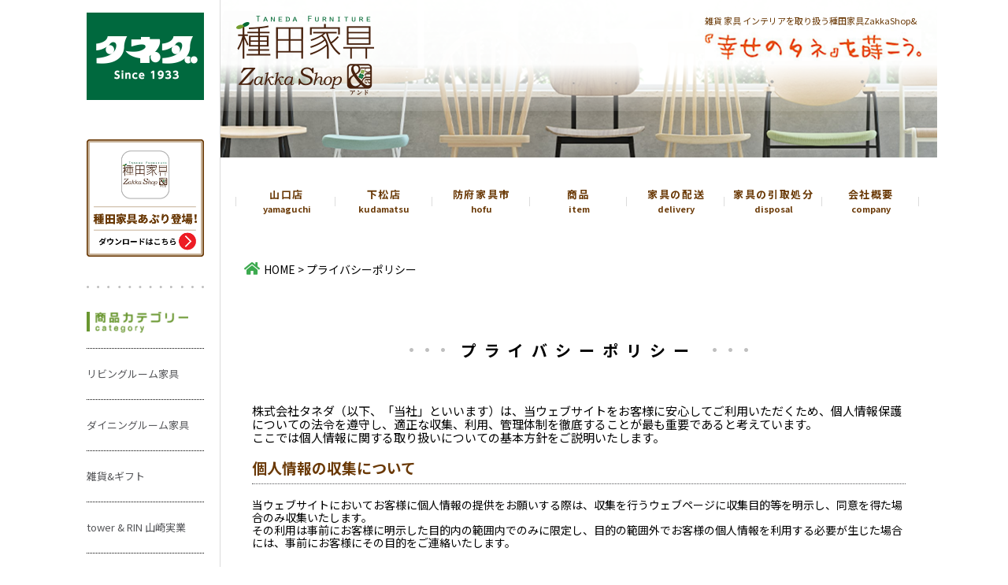

--- FILE ---
content_type: text/html; charset=UTF-8
request_url: https://www.and-taneda.jp/privacy/
body_size: 11915
content:
<!doctype html>
<html>

<head>
  <!-- Google Tag Manager -->
  <script>
    (function(w, d, s, l, i) {
      w[l] = w[l] || [];
      w[l].push({
        'gtm.start': new Date().getTime(),
        event: 'gtm.js'
      });
      var f = d.getElementsByTagName(s)[0],
        j = d.createElement(s),
        dl = l != 'dataLayer' ? '&l=' + l : '';
      j.async = true;
      j.src =
        'https://www.googletagmanager.com/gtm.js?id=' + i + dl;
      f.parentNode.insertBefore(j, f);
    })(window, document, 'script', 'dataLayer', 'GTM-TD4F554');
  </script>
  <!-- End Google Tag Manager -->

  <meta charset="utf-8">
  <meta http-equiv="X-UA-Compatible" content="IE=Edge" />
  <meta property="og:type" content="website" />
  <meta property="og:locale" content="ja_JP">
  <meta name="p:domain_verify" content="97047408bbea7745d53d562064efe09b" />
  <link rel="shortcut icon" type="image/vnd.microsoft.icon" href="https://www.and-taneda.jp/wp/wp-content/themes/taneda/assets/img/favicon.ico">

  <link rel="apple-touch-icon" sizes="180x180" href="https://www.and-taneda.jp/wp/wp-content/themes/taneda/assets/img/icon.png">
  <link rel="apple-touch-icon-precomposed" href="https://www.and-taneda.jp/wp/wp-content/themes/taneda/assets/img/icon.png">
  <meta name="twitter:card" content="summary_large_image" />
  <meta name="twitter:image" content="https://www.and-taneda.jp/wp/wp-content/themes/taneda/assets/img/fb.jpg" />
  <meta property="og:image" content="https://www.and-taneda.jp/wp/wp-content/themes/taneda/assets/img/fb.jpg">
  <meta property="og:image:width" content="1200" />
  <meta property="og:image:height" content="630" />
  <meta name="keywords" content="家具,雑貨,インテリア,ソファ,山口,下松">
    <meta name="viewport" content="width=device-width">
  <meta name="format-detection" content="telephone=no">
  <meta property="og:url" content="https://www.and-taneda.jp">
  <meta name="twitter:description" content="山口市と下松市の家具と雑貨とインテリアのお店です。おしゃれで人気のソファー、ベッド、食卓、食器棚などデザインと品質でおすすめ家具を格安で提供しています。PayPay・LINEPay・楽天Pay・クレジットも使用可能。山口県防府市で1933年に創業のタネダ。" />
  <meta property="og:description" content="山口市と下松市の家具と雑貨とインテリアのお店です。おしゃれで人気のソファー、ベッド、食卓、食器棚などデザインと品質でおすすめ家具を格安で提供しています。PayPay・LINEPay・楽天Pay・クレジットも使用可能。山口県防府市で1933年に創業のタネダ。">
  <meta property="og:title" content="プライバシーポリシー | 種田家具 雑貨 ZakkaShop&amp; | 山口県・山口市・下松市 | タネダのギフト種田家具 雑貨 ZakkaShop&amp; | 山口県・山口市・下松市 | タネダのギフト">
  <meta property="og:site_name" content="種田家具 雑貨 ZakkaShop&amp; | 山口県・山口市・下松市 | タネダのギフト">
  <meta name="twitter:title" content="プライバシーポリシー | 種田家具 雑貨 ZakkaShop&amp; | 山口県・山口市・下松市 | タネダのギフト種田家具 雑貨 ZakkaShop&amp; | 山口県・山口市・下松市 | タネダのギフト" />
  <link rel="stylesheet" href="https://cdnjs.cloudflare.com/ajax/libs/10up-sanitize.css/6.0.0/sanitize.min.css">
  <link rel="stylesheet" href="https://www.and-taneda.jp/wp/wp-content/themes/taneda/assets/css/common.css">
      <link rel="stylesheet" href="https://www.and-taneda.jp/wp/wp-content/themes/taneda/assets/css/style.css">
    <link rel="stylesheet" media="screen and (max-width: 640px)" href="https://www.and-taneda.jp/wp/wp-content/themes/taneda/assets/css/sp.css">


  <title>プライバシーポリシー | 種田家具 雑貨 ZakkaShop&amp; | 山口県・山口市・下松市 | タネダのギフト</title>

		<!-- All in One SEO 4.1.5.3 -->
		<meta name="robots" content="max-snippet:-1, max-image-preview:large, max-video-preview:-1" />
		<link rel="canonical" href="https://www.and-taneda.jp/privacy/" />
		<meta name="google" content="nositelinkssearchbox" />
		<script type="application/ld+json" class="aioseo-schema">
			{"@context":"https:\/\/schema.org","@graph":[{"@type":"WebSite","@id":"https:\/\/www.and-taneda.jp\/#website","url":"https:\/\/www.and-taneda.jp\/","name":"\u7a2e\u7530\u5bb6\u5177 \u96d1\u8ca8 ZakkaShop& | \u5c71\u53e3\u770c\u30fb\u5c71\u53e3\u5e02\u30fb\u4e0b\u677e\u5e02 | \u30bf\u30cd\u30c0\u306e\u30ae\u30d5\u30c8","inLanguage":"ja","publisher":{"@id":"https:\/\/www.and-taneda.jp\/#organization"}},{"@type":"Organization","@id":"https:\/\/www.and-taneda.jp\/#organization","name":"\u7a2e\u7530\u5bb6\u5177 \u96d1\u8ca8 ZakkaShop& | \u5c71\u53e3\u770c\u30fb\u5c71\u53e3\u5e02\u30fb\u4e0b\u677e\u5e02 | \u30bf\u30cd\u30c0\u306e\u30ae\u30d5\u30c8","url":"https:\/\/www.and-taneda.jp\/"},{"@type":"BreadcrumbList","@id":"https:\/\/www.and-taneda.jp\/privacy\/#breadcrumblist","itemListElement":[{"@type":"ListItem","@id":"https:\/\/www.and-taneda.jp\/#listItem","position":1,"item":{"@type":"WebPage","@id":"https:\/\/www.and-taneda.jp\/","name":"\u30db\u30fc\u30e0","description":"\u5c71\u53e3\u5e02\u3068\u4e0b\u677e\u5e02\u306e\u5bb6\u5177\u3068\u96d1\u8ca8\u3068\u30a4\u30f3\u30c6\u30ea\u30a2\u306e\u304a\u5e97\u3067\u3059\u3002\u304a\u3057\u3083\u308c\u3067\u4eba\u6c17\u306e\u30bd\u30d5\u30a1\u30fc\u3001\u30d9\u30c3\u30c9\u3001\u98df\u5353\u3001\u98df\u5668\u68da\u306a\u3069\u30c7\u30b6\u30a4\u30f3\u3068\u54c1\u8cea\u3067\u304a\u3059\u3059\u3081\u5bb6\u5177\u3092\u683c\u5b89\u3067\u63d0\u4f9b\u3057\u3066\u3044\u307e\u3059\u3002PayPay\u30fbLINEPay\u30fb\u697d\u5929Pay\u30fb\u30af\u30ec\u30b8\u30c3\u30c8\u3082\u4f7f\u7528\u53ef\u80fd\u3002\u5c71\u53e3\u770c\u9632\u5e9c\u5e02\u30671933\u5e74\u306b\u5275\u696d\u306e\u30bf\u30cd\u30c0\u3002","url":"https:\/\/www.and-taneda.jp\/"},"nextItem":"https:\/\/www.and-taneda.jp\/privacy\/#listItem"},{"@type":"ListItem","@id":"https:\/\/www.and-taneda.jp\/privacy\/#listItem","position":2,"item":{"@type":"WebPage","@id":"https:\/\/www.and-taneda.jp\/privacy\/","name":"\u30d7\u30e9\u30a4\u30d0\u30b7\u30fc\u30dd\u30ea\u30b7\u30fc","url":"https:\/\/www.and-taneda.jp\/privacy\/"},"previousItem":"https:\/\/www.and-taneda.jp\/#listItem"}]},{"@type":"WebPage","@id":"https:\/\/www.and-taneda.jp\/privacy\/#webpage","url":"https:\/\/www.and-taneda.jp\/privacy\/","name":"\u30d7\u30e9\u30a4\u30d0\u30b7\u30fc\u30dd\u30ea\u30b7\u30fc | \u7a2e\u7530\u5bb6\u5177 \u96d1\u8ca8 ZakkaShop& | \u5c71\u53e3\u770c\u30fb\u5c71\u53e3\u5e02\u30fb\u4e0b\u677e\u5e02 | \u30bf\u30cd\u30c0\u306e\u30ae\u30d5\u30c8","inLanguage":"ja","isPartOf":{"@id":"https:\/\/www.and-taneda.jp\/#website"},"breadcrumb":{"@id":"https:\/\/www.and-taneda.jp\/privacy\/#breadcrumblist"},"datePublished":"2019-05-30T07:18:08+09:00","dateModified":"2019-05-30T07:18:14+09:00"}]}
		</script>
		<!-- All in One SEO -->

	<style type="text/css">
	.wp-pagenavi{margin-left:auto !important; margin-right:auto; !important}
	</style>
  <link rel='stylesheet' id='sb_instagram_styles-css' href='https://www.and-taneda.jp/wp/wp-content/plugins/instagram-feed/css/sbi-styles.min.css?ver=2.9.8' type='text/css' media='all' />
<link rel='stylesheet' id='wp-block-library-css' href='https://www.and-taneda.jp/wp/wp-includes/css/dist/block-library/style.min.css?ver=6.4.7' type='text/css' media='all' />
<style id='classic-theme-styles-inline-css' type='text/css'>
/*! This file is auto-generated */
.wp-block-button__link{color:#fff;background-color:#32373c;border-radius:9999px;box-shadow:none;text-decoration:none;padding:calc(.667em + 2px) calc(1.333em + 2px);font-size:1.125em}.wp-block-file__button{background:#32373c;color:#fff;text-decoration:none}
</style>
<style id='global-styles-inline-css' type='text/css'>
body{--wp--preset--color--black: #000000;--wp--preset--color--cyan-bluish-gray: #abb8c3;--wp--preset--color--white: #ffffff;--wp--preset--color--pale-pink: #f78da7;--wp--preset--color--vivid-red: #cf2e2e;--wp--preset--color--luminous-vivid-orange: #ff6900;--wp--preset--color--luminous-vivid-amber: #fcb900;--wp--preset--color--light-green-cyan: #7bdcb5;--wp--preset--color--vivid-green-cyan: #00d084;--wp--preset--color--pale-cyan-blue: #8ed1fc;--wp--preset--color--vivid-cyan-blue: #0693e3;--wp--preset--color--vivid-purple: #9b51e0;--wp--preset--gradient--vivid-cyan-blue-to-vivid-purple: linear-gradient(135deg,rgba(6,147,227,1) 0%,rgb(155,81,224) 100%);--wp--preset--gradient--light-green-cyan-to-vivid-green-cyan: linear-gradient(135deg,rgb(122,220,180) 0%,rgb(0,208,130) 100%);--wp--preset--gradient--luminous-vivid-amber-to-luminous-vivid-orange: linear-gradient(135deg,rgba(252,185,0,1) 0%,rgba(255,105,0,1) 100%);--wp--preset--gradient--luminous-vivid-orange-to-vivid-red: linear-gradient(135deg,rgba(255,105,0,1) 0%,rgb(207,46,46) 100%);--wp--preset--gradient--very-light-gray-to-cyan-bluish-gray: linear-gradient(135deg,rgb(238,238,238) 0%,rgb(169,184,195) 100%);--wp--preset--gradient--cool-to-warm-spectrum: linear-gradient(135deg,rgb(74,234,220) 0%,rgb(151,120,209) 20%,rgb(207,42,186) 40%,rgb(238,44,130) 60%,rgb(251,105,98) 80%,rgb(254,248,76) 100%);--wp--preset--gradient--blush-light-purple: linear-gradient(135deg,rgb(255,206,236) 0%,rgb(152,150,240) 100%);--wp--preset--gradient--blush-bordeaux: linear-gradient(135deg,rgb(254,205,165) 0%,rgb(254,45,45) 50%,rgb(107,0,62) 100%);--wp--preset--gradient--luminous-dusk: linear-gradient(135deg,rgb(255,203,112) 0%,rgb(199,81,192) 50%,rgb(65,88,208) 100%);--wp--preset--gradient--pale-ocean: linear-gradient(135deg,rgb(255,245,203) 0%,rgb(182,227,212) 50%,rgb(51,167,181) 100%);--wp--preset--gradient--electric-grass: linear-gradient(135deg,rgb(202,248,128) 0%,rgb(113,206,126) 100%);--wp--preset--gradient--midnight: linear-gradient(135deg,rgb(2,3,129) 0%,rgb(40,116,252) 100%);--wp--preset--font-size--small: 13px;--wp--preset--font-size--medium: 20px;--wp--preset--font-size--large: 36px;--wp--preset--font-size--x-large: 42px;--wp--preset--spacing--20: 0.44rem;--wp--preset--spacing--30: 0.67rem;--wp--preset--spacing--40: 1rem;--wp--preset--spacing--50: 1.5rem;--wp--preset--spacing--60: 2.25rem;--wp--preset--spacing--70: 3.38rem;--wp--preset--spacing--80: 5.06rem;--wp--preset--shadow--natural: 6px 6px 9px rgba(0, 0, 0, 0.2);--wp--preset--shadow--deep: 12px 12px 50px rgba(0, 0, 0, 0.4);--wp--preset--shadow--sharp: 6px 6px 0px rgba(0, 0, 0, 0.2);--wp--preset--shadow--outlined: 6px 6px 0px -3px rgba(255, 255, 255, 1), 6px 6px rgba(0, 0, 0, 1);--wp--preset--shadow--crisp: 6px 6px 0px rgba(0, 0, 0, 1);}:where(.is-layout-flex){gap: 0.5em;}:where(.is-layout-grid){gap: 0.5em;}body .is-layout-flow > .alignleft{float: left;margin-inline-start: 0;margin-inline-end: 2em;}body .is-layout-flow > .alignright{float: right;margin-inline-start: 2em;margin-inline-end: 0;}body .is-layout-flow > .aligncenter{margin-left: auto !important;margin-right: auto !important;}body .is-layout-constrained > .alignleft{float: left;margin-inline-start: 0;margin-inline-end: 2em;}body .is-layout-constrained > .alignright{float: right;margin-inline-start: 2em;margin-inline-end: 0;}body .is-layout-constrained > .aligncenter{margin-left: auto !important;margin-right: auto !important;}body .is-layout-constrained > :where(:not(.alignleft):not(.alignright):not(.alignfull)){max-width: var(--wp--style--global--content-size);margin-left: auto !important;margin-right: auto !important;}body .is-layout-constrained > .alignwide{max-width: var(--wp--style--global--wide-size);}body .is-layout-flex{display: flex;}body .is-layout-flex{flex-wrap: wrap;align-items: center;}body .is-layout-flex > *{margin: 0;}body .is-layout-grid{display: grid;}body .is-layout-grid > *{margin: 0;}:where(.wp-block-columns.is-layout-flex){gap: 2em;}:where(.wp-block-columns.is-layout-grid){gap: 2em;}:where(.wp-block-post-template.is-layout-flex){gap: 1.25em;}:where(.wp-block-post-template.is-layout-grid){gap: 1.25em;}.has-black-color{color: var(--wp--preset--color--black) !important;}.has-cyan-bluish-gray-color{color: var(--wp--preset--color--cyan-bluish-gray) !important;}.has-white-color{color: var(--wp--preset--color--white) !important;}.has-pale-pink-color{color: var(--wp--preset--color--pale-pink) !important;}.has-vivid-red-color{color: var(--wp--preset--color--vivid-red) !important;}.has-luminous-vivid-orange-color{color: var(--wp--preset--color--luminous-vivid-orange) !important;}.has-luminous-vivid-amber-color{color: var(--wp--preset--color--luminous-vivid-amber) !important;}.has-light-green-cyan-color{color: var(--wp--preset--color--light-green-cyan) !important;}.has-vivid-green-cyan-color{color: var(--wp--preset--color--vivid-green-cyan) !important;}.has-pale-cyan-blue-color{color: var(--wp--preset--color--pale-cyan-blue) !important;}.has-vivid-cyan-blue-color{color: var(--wp--preset--color--vivid-cyan-blue) !important;}.has-vivid-purple-color{color: var(--wp--preset--color--vivid-purple) !important;}.has-black-background-color{background-color: var(--wp--preset--color--black) !important;}.has-cyan-bluish-gray-background-color{background-color: var(--wp--preset--color--cyan-bluish-gray) !important;}.has-white-background-color{background-color: var(--wp--preset--color--white) !important;}.has-pale-pink-background-color{background-color: var(--wp--preset--color--pale-pink) !important;}.has-vivid-red-background-color{background-color: var(--wp--preset--color--vivid-red) !important;}.has-luminous-vivid-orange-background-color{background-color: var(--wp--preset--color--luminous-vivid-orange) !important;}.has-luminous-vivid-amber-background-color{background-color: var(--wp--preset--color--luminous-vivid-amber) !important;}.has-light-green-cyan-background-color{background-color: var(--wp--preset--color--light-green-cyan) !important;}.has-vivid-green-cyan-background-color{background-color: var(--wp--preset--color--vivid-green-cyan) !important;}.has-pale-cyan-blue-background-color{background-color: var(--wp--preset--color--pale-cyan-blue) !important;}.has-vivid-cyan-blue-background-color{background-color: var(--wp--preset--color--vivid-cyan-blue) !important;}.has-vivid-purple-background-color{background-color: var(--wp--preset--color--vivid-purple) !important;}.has-black-border-color{border-color: var(--wp--preset--color--black) !important;}.has-cyan-bluish-gray-border-color{border-color: var(--wp--preset--color--cyan-bluish-gray) !important;}.has-white-border-color{border-color: var(--wp--preset--color--white) !important;}.has-pale-pink-border-color{border-color: var(--wp--preset--color--pale-pink) !important;}.has-vivid-red-border-color{border-color: var(--wp--preset--color--vivid-red) !important;}.has-luminous-vivid-orange-border-color{border-color: var(--wp--preset--color--luminous-vivid-orange) !important;}.has-luminous-vivid-amber-border-color{border-color: var(--wp--preset--color--luminous-vivid-amber) !important;}.has-light-green-cyan-border-color{border-color: var(--wp--preset--color--light-green-cyan) !important;}.has-vivid-green-cyan-border-color{border-color: var(--wp--preset--color--vivid-green-cyan) !important;}.has-pale-cyan-blue-border-color{border-color: var(--wp--preset--color--pale-cyan-blue) !important;}.has-vivid-cyan-blue-border-color{border-color: var(--wp--preset--color--vivid-cyan-blue) !important;}.has-vivid-purple-border-color{border-color: var(--wp--preset--color--vivid-purple) !important;}.has-vivid-cyan-blue-to-vivid-purple-gradient-background{background: var(--wp--preset--gradient--vivid-cyan-blue-to-vivid-purple) !important;}.has-light-green-cyan-to-vivid-green-cyan-gradient-background{background: var(--wp--preset--gradient--light-green-cyan-to-vivid-green-cyan) !important;}.has-luminous-vivid-amber-to-luminous-vivid-orange-gradient-background{background: var(--wp--preset--gradient--luminous-vivid-amber-to-luminous-vivid-orange) !important;}.has-luminous-vivid-orange-to-vivid-red-gradient-background{background: var(--wp--preset--gradient--luminous-vivid-orange-to-vivid-red) !important;}.has-very-light-gray-to-cyan-bluish-gray-gradient-background{background: var(--wp--preset--gradient--very-light-gray-to-cyan-bluish-gray) !important;}.has-cool-to-warm-spectrum-gradient-background{background: var(--wp--preset--gradient--cool-to-warm-spectrum) !important;}.has-blush-light-purple-gradient-background{background: var(--wp--preset--gradient--blush-light-purple) !important;}.has-blush-bordeaux-gradient-background{background: var(--wp--preset--gradient--blush-bordeaux) !important;}.has-luminous-dusk-gradient-background{background: var(--wp--preset--gradient--luminous-dusk) !important;}.has-pale-ocean-gradient-background{background: var(--wp--preset--gradient--pale-ocean) !important;}.has-electric-grass-gradient-background{background: var(--wp--preset--gradient--electric-grass) !important;}.has-midnight-gradient-background{background: var(--wp--preset--gradient--midnight) !important;}.has-small-font-size{font-size: var(--wp--preset--font-size--small) !important;}.has-medium-font-size{font-size: var(--wp--preset--font-size--medium) !important;}.has-large-font-size{font-size: var(--wp--preset--font-size--large) !important;}.has-x-large-font-size{font-size: var(--wp--preset--font-size--x-large) !important;}
.wp-block-navigation a:where(:not(.wp-element-button)){color: inherit;}
:where(.wp-block-post-template.is-layout-flex){gap: 1.25em;}:where(.wp-block-post-template.is-layout-grid){gap: 1.25em;}
:where(.wp-block-columns.is-layout-flex){gap: 2em;}:where(.wp-block-columns.is-layout-grid){gap: 2em;}
.wp-block-pullquote{font-size: 1.5em;line-height: 1.6;}
</style>
<link rel='stylesheet' id='fancybox-css' href='https://www.and-taneda.jp/wp/wp-content/plugins/easy-fancybox/css/jquery.fancybox.min.css?ver=1.3.24' type='text/css' media='screen' />
<link rel='stylesheet' id='wp-pagenavi-style-css' href='https://www.and-taneda.jp/wp/wp-content/plugins/wp-pagenavi-style/css/css3_green.css?ver=1.0' type='text/css' media='all' />
<script type="text/javascript" src="https://www.and-taneda.jp/wp/wp-includes/js/jquery/jquery.min.js?ver=3.7.1" id="jquery-core-js"></script>
<script type="text/javascript" src="https://www.and-taneda.jp/wp/wp-includes/js/jquery/jquery-migrate.min.js?ver=3.4.1" id="jquery-migrate-js"></script>
<link rel="https://api.w.org/" href="https://www.and-taneda.jp/wp-json/" /><link rel="alternate" type="application/json" href="https://www.and-taneda.jp/wp-json/wp/v2/pages/24" /><link rel="EditURI" type="application/rsd+xml" title="RSD" href="https://www.and-taneda.jp/wp/xmlrpc.php?rsd" />
<meta name="generator" content="WordPress 6.4.7" />
<link rel='shortlink' href='https://www.and-taneda.jp/?p=24' />
<link rel="alternate" type="application/json+oembed" href="https://www.and-taneda.jp/wp-json/oembed/1.0/embed?url=https%3A%2F%2Fwww.and-taneda.jp%2Fprivacy%2F" />
<link rel="alternate" type="text/xml+oembed" href="https://www.and-taneda.jp/wp-json/oembed/1.0/embed?url=https%3A%2F%2Fwww.and-taneda.jp%2Fprivacy%2F&#038;format=xml" />
	<style type="text/css">
	 .wp-pagenavi
	{
		font-size:12px !important;
	}
	</style>
	  <!-- Facebook Pixel Code 山口・下松 -->
  <script>
    ! function(f, b, e, v, n, t, s) {
      if (f.fbq) return;
      n = f.fbq = function() {
        n.callMethod ?
          n.callMethod.apply(n, arguments) : n.queue.push(arguments)
      };
      if (!f._fbq) f._fbq = n;
      n.push = n;
      n.loaded = !0;
      n.version = '2.0';
      n.queue = [];
      t = b.createElement(e);
      t.async = !0;
      t.src = v;
      s = b.getElementsByTagName(e)[0];
      s.parentNode.insertBefore(t, s)
    }(window, document, 'script',
      'https://connect.facebook.net/en_US/fbevents.js');
    fbq('init', '575347423812928');
    fbq('trackSingle', '575347423812928', 'PageView'); // 代理店#1 向けの PageView イベントを送信
    fbq('init', '1263510247385095');
    fbq('trackSingle', '1263510247385095', 'PageView'); // 代理店#2 向けの PageView イベントを送信
  </script>
  <noscript><img height="1" width="1" style="display:none" src="https://www.facebook.com/tr?id=575347423812928&ev=PageView&noscript=1" /></noscript>
  <!-- End Facebook Pixel Code -->

</head>

<body data-rsssl=1 class="page-privacy drawer drawer--top drawer--navbarTopGutter">

  <!-- Google Tag Manager (noscript) -->
  <noscript><iframe src="https://www.googletagmanager.com/ns.html?id=GTM-TD4F554" height="0" width="0" style="display:none;visibility:hidden"></iframe></noscript>
  <!-- End Google Tag Manager (noscript) -->

  <div id="fb-root"></div>
  <script async="async" defer="defer" crossorigin="anonymous" src="https://connect.facebook.net/ja_JP/sdk.js#xfbml=1&version=v3.3"></script>
  <div class="wrapper">
    <main class="main">
      <header class="header">
                  <p class="header__description">
            <span>雑貨 家具 インテリアを取り扱う種田家具ZakkaShop&amp;</span>
            <img src="https://www.and-taneda.jp/wp/wp-content/themes/taneda/assets/img/common/site_description.jpg" alt="「幸せのタネ」を蒔こう。" width="275">
          </p>
                <p class="header__logo">
          <a href="https://www.and-taneda.jp"><img src="https://www.and-taneda.jp/wp/wp-content/themes/taneda/assets/img/common/site_brand.png" alt="種田家具 Zakka Shop &amp;（アンド）" width="175"></a>
        </p>
        <!-- .header__logo -->
      </header>
              <div class="page-headimg">
          <img src="https://www.and-taneda.jp/wp/wp-content/themes/taneda/assets/img/common/mainimg00.jpg" alt="種田家具">
        </div><!-- .page-headimg -->
      
      <nav class="glnv">
        <ul class="glnv__list">
          <li>
            <a href="https://www.and-taneda.jp/yamaguchi/">
              山口店
              <span class="glnv__spell">yamaguchi</span>
            </a>
          </li>
          <li>
            <a href="https://www.and-taneda.jp/kudamatsu/">
              下松店
              <span class="glnv__spell">kudamatsu</span>
            </a>
          </li>
          <li>
            <a href="https://www.and-taneda.jp/hofu/">
              防府家具市
              <span class="glnv__spell">hofu</span>
            </a>
          </li>
          <li>
            <a href="https://www.and-taneda.jp/item/">
              商品
              <span class="glnv__spell">item</span>
            </a>
          </li>
          <li>
            <a href="https://www.and-taneda.jp/delivery/">
              家具の配送
              <span class="glnv__spell">delivery</span>
            </a>
          </li>
          <li>
            <a href="https://www.and-taneda.jp/disposal/">
              家具の引取処分
              <span class="glnv__spell">disposal</span>
            </a>
          </li>
          <li>
            <a href="https://www.and-taneda.jp/company/">
              会社概要
              <span class="glnv__spell">company</span>
            </a>
          </li>
        </ul>
        <!-- .glnv__list -->
      </nav>
      <!-- .glnv -->

              <div class="breadcrumbs" typeof="BreadcrumbList" vocab="https://schema.org/">
          <!-- Breadcrumb NavXT 7.0.0 -->
<span property="itemListElement" typeof="ListItem"><a property="item" typeof="WebPage" title="Go to 種田家具 雑貨 ZakkaShop&amp; | 山口県・山口市・下松市 | タネダのギフト." href="https://www.and-taneda.jp" class="home" ><span property="name"><i class="fas fa-home"></i>HOME</span></a><meta property="position" content="1"></span> &gt; <span class="post post-page current-item">プライバシーポリシー</span>        </div>
              <h1 class="page-ttl"><span>プライバシーポリシー</span></h1><!-- .page-ttl -->
        <article class="privacy inner">
          <p class="privacy__message">
            株式会社タネダ（以下、「当社」といいます）は、当ウェブサイトをお客様に安心してご利用いただくため、個人情報保護についての法令を遵守し、適正な収集、利用、管理体制を徹底することが最も重要であると考えています。<br>
            ここでは個人情報に関する取り扱いについての基本方針をご説明いたします。
          </p><!-- .privacy__message -->

          <section class="privacy__set">
            <h3 class="privacy__sub">個人情報の収集について</h3>
            <p class="privacy__txt">
              当ウェブサイトにおいてお客様に個人情報の提供をお願いする際は、収集を行うウェブページに収集目的等を明示し、同意を得た場合のみ収集いたします。<br>
              その利用は事前にお客様に明示した目的内の範囲内でのみに限定し、目的の範囲外でお客様の個人情報を利用する必要が生じた場合には、事前にお客様にその目的をご連絡いたします。
            </p><!-- .privacy__txt -->
          </section>

          <section class="privacy__set">
            <h3 class="privacy__sub">個人情報の開示、訂正、削除について</h3>
            <p class="privacy__txt">
              お客様がご提供いただいた個人情報の開示、訂正、削除を希望される場合は、下記までご連絡ください。ご請求がお客様ご本人によるものであることが確認でき次第、対応させていただきます。
            </p><!-- .privacy__txt -->
          </section>

          <section class="privacy__set">
            <h3 class="privacy__sub">個人情報の管理について</h3>
            <p class="privacy__txt">
              お客様から当ウェブサイトを通じて提供していただいた個人情報は、当社所定の管理基準に基づき厳重に管理し、紛失、破壊、改ざん、漏えい等の防止策を講じます。
            </p><!-- .privacy__txt -->
          </section>

          <section class="privacy__set">
            <h3 class="privacy__sub">プライバシーポリシーの更新について</h3>
            <p class="privacy__txt">
              当社は法令等の変更に伴い、本プライバシーポリシーを変更することがあります。<br>
              その際は、最新のプライバシーポリシーを本ウェブサイトに掲載いたしますので、定期的にご確認頂きますようお願いいたします。
            </p><!-- .privacy__txt -->
            <p class="privacy__txt">
              本ページに関するご質問は、下記問い合わせ先までお願いします。
            </p><!-- .privacy__txt -->
          </section>

          <section class="privacy__contact">
            <h3 class="privacy__shop">種田家具 Zakka Shop &amp;</h3>
            <h4 class="privacy__shopadd">【山口店】</h4>
            <p class="privacy__add">
              〒753-0851 山口県山口市大字黒川464 <br>
              TEL 083-921-8555            </p><!-- .privacy__add -->
            <h4 class="privacy__shopadd">【下松店】</h4>
            <p class="privacy__add">
              〒744-0072 山口県下松市望町1-4-18<br>
              TEL 0833-48-4777            </p><!-- .privacy__add -->

            <h3 class="privacy__shop">種田家具</h3>

            <h4 class="privacy__shopadd">【防府家具市】</h4>
            <p class="privacy__add">
              〒747-0034 山口県防府市天神1-6-9 <br>
              TEL 山口店へ　083-921-8555            </p><!-- .privacy__add -->

          </section>

        </article>
      </main>
<aside class="lcnv">
	<p class="lcnv__logo pc-toggle"> <a
			href="https://www.and-taneda.jp"><img
				src="https://www.and-taneda.jp/wp/wp-content/themes/taneda/assets/img/common/site_logo.png"
				alt="タネダ Since 1933" width="149"></a> </p>
	<!-- .lcnv__logo -->
	<ul class="lcnv__bnr pc-toggle">
		<!--<li>
            <a href="https://www.and-taneda.jp/point-card/"><img
			src="https://www.and-taneda.jp/wp/wp-content/themes/taneda/assets/img/common/lcnv_point_img01.jpg"
			alt="ポイントカードご利用案内" width="148"></a>
		</li>
		<li>
			<a href="https://www.and-taneda.jp/blog/" target="_blank"><img
					src="https://www.and-taneda.jp/wp/wp-content/themes/taneda/assets/img/common/lcnv_blog_img01.jpg"
					alt="スタッフブログ"></a>
		</li>-->
		<li class="pc-toggle"> <a
				href="https://www.and-taneda.jp/application/"
				target="_blank"><img
					src="https://www.and-taneda.jp/wp/wp-content/themes/taneda/assets/img/common/app-bnr.png?20220303"
					alt="種田家具公式アプリ" width="300" height="152"></a> </li>
		<!-- <li class="pc-toggle"> <a href="https://line.me/R/ti/p/@tlq2476f"
		target="_blank"><img
			src="https://www.and-taneda.jp/wp/wp-content/themes/taneda/assets/img/common/lcnv_bnr_img07.png"
			alt="LINE@ 種田家具 山口店" width="300" height="152"></a> </li>
		<li class="pc-toggle"> <a
				href="https://line.me/R/ti/p/@qyj5722p"
				target="_blank"><img
					src="https://www.and-taneda.jp/wp/wp-content/themes/taneda/assets/img/common/lcnv_bnr_img08.png"
					alt="LINE@ 種田家具 下松店" width="300" height="152"></a> </li> -->
	</ul>
	<!-- .lcnv__bnr -->
	<nav class="category pc-toggle">
		<h3 class="category__ttl"><img
				src="https://www.and-taneda.jp/wp/wp-content/themes/taneda/assets/img/common/lcnv_cat_ttl.png"
				alt="商品カテゴリー" width="129"></h3>
		<ul class="category__list">
						<li> <a
					href="https://www.and-taneda.jp/itemtype/living/">リビングルーム家具</a>
			</li>
						<li> <a
					href="https://www.and-taneda.jp/itemtype/dining/">ダイニングルーム家具</a>
			</li>
						<li> <a
					href="https://www.and-taneda.jp/itemtype/gift/">雑貨&amp;ギフト</a>
			</li>
						<li> <a
					href="https://www.and-taneda.jp/itemtype/tower/">tower &amp; RIN 山崎実業</a>
			</li>
						<li> <a
					href="https://www.and-taneda.jp/itemtype/bedroom/">ベッドルーム家具</a>
			</li>
						<li> <a
					href="https://www.and-taneda.jp/itemtype/outlet_furniture/">アウトレット家具</a>
			</li>
						<li> <a
					href="https://www.and-taneda.jp/itemtype/others/">その他</a>
			</li>
						<li> <a
					href="https://www.and-taneda.jp/itemtype/crash/">CRASH CRASH PROJECT 種田家具下松店</a>
			</li>
					</ul>
		<!-- .category__list -->
	</nav>
	<div class="lcnv__card pc-toggle">
		<p class="lcnv__card-ttl">お支払い方法</p>
		<ul class="lcnv__card-list">
			<li><a href="https://www.mastercard.co.jp/ja-jp.html" target="_blank"><img
						src="https://www.and-taneda.jp/wp/wp-content/themes/taneda/assets/img/common/icon_master.jpg"
						alt="MasterCard"></a></li>
			<li><a href="https://www.visa.co.jp/" target="_blank"><img
						src="https://www.and-taneda.jp/wp/wp-content/themes/taneda/assets/img/common/icon_visa.jpg"
						alt="VISA"></a></li>
			<li><a href="https://www.jcb.co.jp/" target="_blank"><img
						src="https://www.and-taneda.jp/wp/wp-content/themes/taneda/assets/img/common/icon_jcb.jpg"
						alt="JCB"></a></li>
			<li><a href="https://www.americanexpress.com/japan/" target="_blank"><img
						src="https://www.and-taneda.jp/wp/wp-content/themes/taneda/assets/img/common/icon_ie.jpg"
						alt="アメリカンエクスプレス"></a></li>
			<li><a href="https://www.diners.co.jp/ja/index.html" target="_blank"><img
						src="https://www.and-taneda.jp/wp/wp-content/themes/taneda/assets/img/common/icon_dn.jpg"
						alt="ダイナーズクラブ"></a></li>
			<li><img src="https://www.and-taneda.jp/wp/wp-content/themes/taneda/assets/img/common/icon_discover.jpg"
					alt="ディスカバー"></li>
			<li><a href="https://www.smbc-card.com/camp/ginren/index.html" target="_blank"><img
						src="https://www.and-taneda.jp/wp/wp-content/themes/taneda/assets/img/common/icon_ginren.jpg"
						alt="銀聯カード"></a></li>
			<li><a href="https://ts3card.com/" target="_blank"><img
						src="https://www.and-taneda.jp/wp/wp-content/themes/taneda/assets/img/common/icon_ts3.jpg"
						alt="TS3カード"></a></li>
		</ul>
		<!-- .lcnv__card-list -->

		<p class="lcnv__sub">▼山口店・下松店のみ▼</p>
		<ul class="lcnv__card-list">
			<li><a href="https://paypay.ne.jp/" target="_blank"><img
						src="https://www.and-taneda.jp/wp/wp-content/themes/taneda/assets/img/common/icon_paypay.jpg"
						alt="PayPay"></a></li>
			<li><a href="http://pay-blog.line.me/archives/cat_216190.html" target="_blank"><img
						src="https://www.and-taneda.jp/wp/wp-content/themes/taneda/assets/img/common/icon_line.jpg"
						alt="LINE Pay"></a></li>
			<li><a href="https://pay.rakuten.co.jp/campaign/?l-id=header_nav_campaign" target="_blank"><img
						src="https://www.and-taneda.jp/wp/wp-content/themes/taneda/assets/img/common/icon_rakuten.jpg"
						alt="Rakuten Pay"></a></li>
			<li><a href="https://aupay.wallet.auone.jp/" target="_blank"><img
						src="https://www.and-taneda.jp/wp/wp-content/themes/taneda/assets/img/common/icon_au.jpg"
						alt="AU Pay"></a></li>
			<li><a href="https://service.smt.docomo.ne.jp/keitai_payment/" target="_blank"><img
						src="https://www.and-taneda.jp/wp/wp-content/themes/taneda/assets/img/common/icon_d.jpg"
						alt="d払い"></a></li>
			<li><a href="https://www.merpay.com/" target="_blank"><img
						src="https://www.and-taneda.jp/wp/wp-content/themes/taneda/assets/img/common/icon_merpay.jpg"
						alt="メルペイ"></a></li>
		</ul>
		<!-- .lcnv__card-list -->
	</div>
	<!-- .lcnv__card -->

	<!--sp用　SNS-->

	<div class="sns-wrap sp-toggle">
		<h2 class="total__ttl"><img
				src="https://www.and-taneda.jp/wp/wp-content/themes/taneda/assets/img/index/sns_ttl.png"
				alt="SNS TITLE" width="315"> </h2>
		<div class="insta__link">
			<div class="insta__logo"><img
					src="https://www.and-taneda.jp/wp/wp-content/themes/taneda/assets/img/index/insta_icon.png"
					alt="INSTA ICON" width="315"></div>
			<div class="insta__txt"><img
					src="https://www.and-taneda.jp/wp/wp-content/themes/taneda/assets/img/index/insta_txt.png"
					alt="INSTA ICON" width="315">
				<div class="insta__shop">
					<div class="insta__shop__link__br"><a
							href="https://www.instagram.com/tanedakagu_zakkashop_yamaguchi/" target="_blank">山口店&emsp;<i
								class="fas fa-angle-right"></i></a></div>
					<div class="insta__shop__link__lf"><a
							href="https://www.instagram.com/tanedakagu_zakkashop_kudamatu/" target="_blank">下松店&emsp;<i
								class="fas fa-angle-right"></i></a></div>
				</div>
			</div>
		</div>
	</div>
	<p class="lcnv__sub pc-toggle"> 種田家具<br>
		山口店・下松店<br>
		公式チャンネル </p>
	<!-- .lcnv__sub -->
	<ul class="lcnv__bnr pc-toggle">
		<li class=" pc-toggle"> <a href="https://www.facebook.com/andyamaguchi/" target="_blank"> <img
					src="https://www.and-taneda.jp/wp/wp-content/themes/taneda/assets/img/common/lcnv_bnr_img03.png"
					alt="種田家具山口店facebookページ" width="300" height="152"> <span>種田家具山口店facebookページ</span> </a> </li>
		<li class=" pc-toggle"> <a href="https://www.facebook.com/andkudamatu/" target="_blank"> <img
					src="https://www.and-taneda.jp/wp/wp-content/themes/taneda/assets/img/common/lcnv_bnr_img03.png"
					alt="種田家具山口店facebookページ" width="300" height="152"> <span>種田家具下松店facebookページ</span> </a> </li>
		<li class=" pc-toggle"> <a href="https://www.instagram.com/tanedakagu_zakkashop_yamaguchi/" target="_blank"><img
					src="https://www.and-taneda.jp/wp/wp-content/themes/taneda/assets/img/common/lcnv_bnr_img04.png"
					alt="種田家具Instagram" width="300" height="152"> <span>種田家具山口店Instagram</span> </a> </li>
		<li class=" pc-toggle"> <a href="https://www.instagram.com/tanedakagu_zakkashop_kudamatu/" target="_blank"><img
					src="https://www.and-taneda.jp/wp/wp-content/themes/taneda/assets/img/common/lcnv_bnr_img04.png"
					alt="種田家具Instagram" width="300" height="152"> <span>種田家具下松店Instagram</span> </a> </li>
		<li class=" pc-toggle"> <a href="https://www.youtube.com/channel/UCZBM-mZ3aDqCiHo7Vh2XQXw/videos"
				target="_blank"><img
					src="https://www.and-taneda.jp/wp/wp-content/themes/taneda/assets/img/common/lcnv_bnr_img05.png"
					alt="YouTube山口店チャンネル" width="300" height="152"></a> </li>
		<li class=" pc-toggle"> <a href="https://www.youtube.com/channel/UCDJj5TK7OfZhS3B-O4W4BzQ/videos"
				target="_blank"><img
					src="https://www.and-taneda.jp/wp/wp-content/themes/taneda/assets/img/common/lcnv_bnr_img06.png"
					alt="YouTube下松店チャンネル" width="300" height="152"></a> </li>
		<li class=" sp-toggle"> <a href="https://www.youtube.com/channel/UCZBM-mZ3aDqCiHo7Vh2XQXw/videos"
				target="_blank"><img
					src="https://www.and-taneda.jp/wp/wp-content/themes/taneda/assets/img/common/lcnv_bnr_img05.png"
					alt="YouTube山口店チャンネル" width="300" height="152"></a>
			<div class="link__btn">
				<div class="link__btn__br"><a href="https://www.youtube.com/channel/UCDJj5TK7OfZhS3B-O4W4BzQ/videos"
						target="_blank">山口店&emsp;<i class="fas fa-angle-right"></i></a></div>
			</div>
		</li>
		<li class=" sp-toggle"> <a href="https://www.youtube.com/channel/UCDJj5TK7OfZhS3B-O4W4BzQ/videos"
				target="_blank"><img
					src="https://www.and-taneda.jp/wp/wp-content/themes/taneda/assets/img/common/lcnv_bnr_img06.png"
					alt="YouTube下松店チャンネル" width="300" height="152"></a>
			<div class="link__btn">
				<div class="link__btn__lf"> <a href="https://www.youtube.com/channel/UCDJj5TK7OfZhS3B-O4W4BzQ/videos"
						target="_blank">下松店&emsp;<i class="fas fa-angle-right"></i></a></div>
			</div>
		</li>
	</ul>

	<!-- .lcnv__bnr -->
	<div class="lcnv__link">
		<h3 class="lcnv__link-ttl"><img
				src="https://www.and-taneda.jp/wp/wp-content/themes/taneda/assets/img/common/lcnv_link_ttl.png"
				alt="外部リンク" width="116"></h3>
		<ul class="lcnv__link-list">
			<li> <a href="https://www.ienowa.jp/" target="_blank"><img
						src="https://www.and-taneda.jp/wp/wp-content/themes/taneda/assets/img/common/lcnv_link_img02.jpg"
						alt="ずっと先まで、愛着を。イエノワ" width="150"></a> </li>
			<!-- <li>
              <a href="http://www.kiduku.biz/" target="_blank"><img src="https://www.and-taneda.jp/wp/wp-content/themes/taneda/assets/img/common/lcnv_link_img01.png"
			alt="kiduku キヅク" width="150"></a>
			</li> -->
			<!-- <li> <a href="https://livins.co.jp/violino/" target="_blank"><img src="https://www.and-taneda.jp/wp/wp-content/themes/taneda/assets/img/common/lcnv_link_img03.png"
			alt="VIOLINOオリジナルブランド" width="150"></a> </li> -->
			<!-- <li>
              <a href="https://livins.meclib.jp/kuneru/book/index.html" target="_blank"><img src="https://www.and-taneda.jp/wp/wp-content/themes/taneda/assets/img/common/lcnv_link_img04.png"
			alt="クーネル　オリジナル国産ベッドマットレス" width="150"></a>
			</li> -->
		</ul>
	</div>
	<!-- .lcnv__link -->

	<div class="lcnv__card sp-toggle tb-toggle">
		<p class="lcnv__card-ttl">お支払い方法</p>
		<ul class="lcnv__card-list">
			<li><a href="https://www.mastercard.co.jp/ja-jp.html" target="_blank"><img
						src="https://www.and-taneda.jp/wp/wp-content/themes/taneda/assets/img/common/icon_master.jpg"
						alt="MasterCard"></a></li>
			<li><a href="https://www.visa.co.jp/" target="_blank"><img
						src="https://www.and-taneda.jp/wp/wp-content/themes/taneda/assets/img/common/icon_visa.jpg"
						alt="VISA"></a></li>
			<li><a href="https://www.jcb.co.jp/" target="_blank"><img
						src="https://www.and-taneda.jp/wp/wp-content/themes/taneda/assets/img/common/icon_jcb.jpg"
						alt="JCB"></a></li>
			<li><a href="https://www.americanexpress.com/japan/" target="_blank"><img
						src="https://www.and-taneda.jp/wp/wp-content/themes/taneda/assets/img/common/icon_ie.jpg"
						alt="アメリカンエクスプレス"></a></li>
			<li><a href="https://www.diners.co.jp/ja/index.html" target="_blank"><img
						src="https://www.and-taneda.jp/wp/wp-content/themes/taneda/assets/img/common/icon_dn.jpg"
						alt="ダイナーズクラブ"></a></li>
			<li><img src="https://www.and-taneda.jp/wp/wp-content/themes/taneda/assets/img/common/icon_discover.jpg"
					alt="ディスカバー"></li>
			<li><a href="https://www.smbc-card.com/camp/ginren/index.html" target="_blank"><img
						src="https://www.and-taneda.jp/wp/wp-content/themes/taneda/assets/img/common/icon_ginren.jpg"
						alt="銀聯カード"></a></li>
			<li><a href="https://ts3card.com/" target="_blank"><img
						src="https://www.and-taneda.jp/wp/wp-content/themes/taneda/assets/img/common/icon_ts3.jpg"
						alt="TS3カード"></a></li>
		</ul>
		<!-- .lcnv__card-list -->

		<p class="lcnv__sub">▼山口店・下松店のみ▼</p>
		<ul class="lcnv__card-list">
			<li><a href="https://paypay.ne.jp/" target="_blank"><img
						src="https://www.and-taneda.jp/wp/wp-content/themes/taneda/assets/img/common/icon_paypay.jpg"
						alt="PayPay"></a></li>
			<li><a href="http://pay-blog.line.me/archives/cat_216190.html" target="_blank"><img
						src="https://www.and-taneda.jp/wp/wp-content/themes/taneda/assets/img/common/icon_line.jpg"
						alt="LINE Pay"></a></li>
			<li><a href="https://pay.rakuten.co.jp/campaign/?l-id=header_nav_campaign" target="_blank"><img
						src="https://www.and-taneda.jp/wp/wp-content/themes/taneda/assets/img/common/icon_rakuten.jpg"
						alt="Rakuten Pay"></a></li>
			<li><a href="https://aupay.wallet.auone.jp/" target="_blank"><img
						src="https://www.and-taneda.jp/wp/wp-content/themes/taneda/assets/img/common/icon_au.jpg"
						alt="AU Pay"></a></li>
			<li><a href="https://service.smt.docomo.ne.jp/keitai_payment/" target="_blank"><img
						src="https://www.and-taneda.jp/wp/wp-content/themes/taneda/assets/img/common/icon_d.jpg"
						alt="d払い"></a></li>
			<li><a href="https://www.merpay.com/" target="_blank"><img
						src="https://www.and-taneda.jp/wp/wp-content/themes/taneda/assets/img/common/icon_merpay.jpg"
						alt="メルペイ"></a></li>
		</ul>
		<!-- .lcnv__card-list -->
	</div>
	<!-- .lcnv__card -->

</aside>    </div>
    <!-- .wrapper -->

   <footer class="footer">
      <p class="footer__logo">
        <a href="https://www.and-taneda.jp"><img src="https://www.and-taneda.jp/wp/wp-content/themes/taneda/assets/img/common/footer_logo.jpg" alt="「家族もっと楽しい化計画」。種田家具 Zakka& Shop &amp;（アンド） " width="328"></a>
      </p>
      <!-- .footer__logo -->
      <div class="shop pc-toggle">
        <ul class="shop__list">
          <li>
            <p class="shop__img"><a href="https://www.and-taneda.jp/yamaguchi/"><img src="https://www.and-taneda.jp/wp/wp-content/themes/taneda/assets/img/common/fooer_shop_img01.png" alt="山口店の外観写真" width="80"></a></p>
            <!-- .shop__img -->
            <div class="shop__detail">
              <p class="shop__sub">雑貨／インテリア／家具</p>
              <p class="shop__name shop__name--brown">
                <a href="https://www.and-taneda.jp/yamaguchi/">種田家具<span>Zakka Shop &amp;</span>山口店</a>
              </p>
              <!-- .shop__name -->
              <p class="shop__add">
                〒753-0851 山口県山口市大字黒川464               </p>
              <!-- .shop__add -->
              <p class="shop__tel">
                &phone; 083-921-8555              </p>
              <!-- .shop__tel -->
            </div>
            <!-- .shop__detail -->
          </li>
          <li>
            <p class="shop__img"><a href="https://www.and-taneda.jp/kudamatsu/"><img src="https://www.and-taneda.jp/wp/wp-content/themes/taneda/assets/img/common/fooer_shop_img02.png" alt="下松店の外観写真" width="80"></a></p>
            <!-- .shop__img -->
            <div class="shop__detail">
              <p class="shop__sub">雑貨／インテリア／家具</p>
              <p class="shop__name shop__name--leaf">
                <a href="https://www.and-taneda.jp/kudamatsu/">種田家具<span>Zakka Shop &amp;</span>下松店</a>
              </p>
              <!-- .shop__name -->
              <p class="shop__add">
                〒744-0072 山口県下松市望町1-4-18              </p>
              <!-- .shop__add -->
              <p class="shop__tel">
                &phone; 0833-48-4777              </p>
              <!-- .shop__tel -->
            </div>
            <!-- .shop__detail -->
          </li>
          <li>
            <p class="shop__img"><a href="https://www.and-taneda.jp/hofu/"><img src="https://www.and-taneda.jp/wp/wp-content/themes/taneda/assets/img/common/fooer_shop_img03.png" alt="防府家具市のイメージ画像" width="80"></a></p>
            <!-- .shop__img -->
            <div class="shop__detail">
              <p class="shop__sub">節句人形／インテリア／家具</p>
              <p class="shop__name shop__name--blue">
                <a href="https://www.and-taneda.jp/hofu/">種田家具 防府家具市</a>
              </p>
              <!-- .shop__name -->
              <p class="shop__add">
                〒747-0034 山口県防府市天神1-6-9               </p>
              <!-- .shop__add -->
              <p class="shop__tel">
                &phone; 山口店へ　083-921-8555              </p>
              <!-- .shop__tel -->
            </div>
            <!-- .shop__detail -->
          </li>
        </ul>
        <!-- .footer__shop-list -->
      </div>
      <!-- .shop -->
      <nav class="footnav">
        <ul class="footnav__list">
          <li>
            <a href="https://www.and-taneda.jp/yamaguchi/">山口店</a>
          </li>
          <li>
            <a href="https://www.and-taneda.jp/kudamatsu/">下松店</a>
          </li>
          <li>
            <a href="https://www.and-taneda.jp/hofu/">防府家具市</a>
          </li>
          <li>
            <a href="https://www.and-taneda.jp/item/">商品</a>
          </li>
          <li>
            <a href="https://www.and-taneda.jp/delivery/">家具の配送</a>
          </li>
          <li>
            <a href="https://www.and-taneda.jp/disposal/">家具の引取処分</a>
          </li>
          <li>
            <a href="https://www.and-taneda.jp/company/">会社概要</a>
          </li>
        </ul>
        <ul class="footnav__list">
          <li>
            <a href="/blog/" target="_blank">ブログ</a>
          </li>
          <li>
            <a href="https://www.and-taneda.jp/privacy/">プライバシーポリシー</a>
          </li>
          <li>
            <a href="https://www.and-taneda.jp/usersguide/">このサイトについて</a>
          </li>
          <li>
            <a href="https://www.and-taneda.jp/sitemap/">サイトマップ</a>
          </li>
        </ul>
      </nav>
      <p class="footnav__btmimg"><img src="https://www.and-taneda.jp/wp/wp-content/themes/taneda/assets/img/common/footer_bg.jpg" alt="インテリアイメージ写真"></p>
      <!-- .footnav__btmimg -->
      <small class="copyright">
        &copy; 2010-2026 Taneda Furniture Zakka Shop &amp;.
        <p class="gotop"><img src="https://www.and-taneda.jp/wp/wp-content/themes/taneda/assets/img/common/gotop.png" alt="ページ上部へ戻る" width="150">
        </p>
        <!-- .goptp -->
      </small>
    </footer>

    <!-- ハンバーガー -->
    <div class="drawer-navbar drawer-navbar--fixed sp-mode" role="banner">
      <div class="drawer-container">
        <div class="drawer-navbar-header">
          <a class="drawer-brand" href="https://www.and-taneda.jp">
            <img src="https://www.and-taneda.jp/wp/wp-content/themes/taneda/assets/img/common/sp-logo.jpg" alt="種田家具 Zakka Shop &amp;（アンド）">
          </a>
          <button type="button" class="drawer-toggle drawer-hamburger">
            <span class="sr-only">toggle navigation</span>
            <span class="drawer-hamburger-icon"></span>
          </button>
        </div>
        <nav class="drawer-nav" role="navigation">
          <ul class="drawer-menu">
            <li class="drawer-dropdown">
              <a class="drawer-menu-item" data-target="#" href="#" data-toggle="dropdown" role="button" aria-expanded="false">
                商品カテゴリー
                <span class="drawer-caret"></span>
              </a>
              <ul class="drawer-dropdown-menu">
                <li>
                  <a class="drawer-dropdown-menu-item" href="https://www.and-taneda.jp/living/">リビングルーム家具</a>
                </li>
                <li>
                  <a class="drawer-dropdown-menu-item" href="https://www.and-taneda.jp/dining/">ダイニングルーム家具</a>
                </li>
                <li>
                  <a class="drawer-dropdown-menu-item" href="https://www.and-taneda.jp/bedroom/">ベッドルーム家具</a>
                </li>
                <li>
                  <a class="drawer-dropdown-menu-item" href="https://www.and-taneda.jp/interior/">インテリア雑貨</a>
                </li>
                <li>
                  <a class="drawer-dropdown-menu-item" href="https://www.and-taneda.jp/outlet_furniture/">アウトレット家具</a>
                </li>
                <li>
                  <a class="drawer-dropdown-menu-item" href="https://www.and-taneda.jp/outlet_goods/">アウトレット雑貨</a>
                </li>
                <li>
                  <a class="drawer-dropdown-menu-item" href="https://www.and-taneda.jp/others/">その他</a>
                </li>
              </ul>
            </li>

            <li>
              <a class="drawer-menu-item" href="https://www.and-taneda.jp/yamaguchi/">山口店</a>
            </li>
            <li>
              <a class="drawer-menu-item" href="https://www.and-taneda.jp/kudamatsu/">下松店</a>
            </li>
            <li>
              <a class="drawer-menu-item" href="https://www.and-taneda.jp/hofu/">防府家具市</a>
            </li>
            <li>
              <a class="drawer-menu-item" href="https://www.and-taneda.jp/item/">商品</a>
            </li>
            <li>
              <a class="drawer-menu-item" href="https://www.and-taneda.jp/delivery/">家具の配送</a>
            </li>
            <li>
              <a class="drawer-menu-item" href="https://www.and-taneda.jp/disposal/">家具の引取処分</a>
            </li>
            <li>
              <a class="drawer-menu-item" href="https://www.and-taneda.jp/company/">会社概要</a>
            </li>
            <li>
              <a class="drawer-menu-item" href="https://www.and-taneda.jp/blog/">ブログ</a>
            </li>
            <li>
              <a class="drawer-menu-item" href="https://www.and-taneda.jp/privacy/">プライバシーポリシー</a>
            </li>
            <li>
              <a class="drawer-menu-item" href="https://www.and-taneda.jp/usersguide/">このサイトについて</a>
            </li>
            <li>
              <a class="drawer-menu-item" href="https://www.and-taneda.jp/sitemap/">サイトマップ</a>
            </li>

          </ul>
        </nav>
      </div>
    </div>

  </body>
  <script src="https://code.jquery.com/jquery-2.2.4.min.js"></script>
  <link rel="stylesheet" href="https://cdnjs.cloudflare.com/ajax/libs/drawer/3.2.2/css/drawer.min.css">
  <script src="https://cdnjs.cloudflare.com/ajax/libs/iScroll/5.2.0/iscroll.js"></script>
  <script src="https://cdnjs.cloudflare.com/ajax/libs/twitter-bootstrap/3.3.7/js/bootstrap.min.js"></script>
  <script src="https://cdnjs.cloudflare.com/ajax/libs/drawer/3.2.2/js/drawer.min.js"></script>
  <script>
    $(document).ready(function () {
      $('.drawer').drawer();
    });
  </script>
  <!-- Add the slick-theme.css if you want default styling -->
  <link rel="stylesheet" href="https://cdnjs.cloudflare.com/ajax/libs/slick-carousel/1.9.0/slick.min.css"/>
  <!-- Add the slick-theme.css if you want default styling -->
  <link rel="stylesheet" href="https://cdnjs.cloudflare.com/ajax/libs/slick-carousel/1.9.0/slick-theme.min.css"/>
  <script src="https://cdnjs.cloudflare.com/ajax/libs/slick-carousel/1.9.0/slick.min.js"></script>
  <script src="https://www.and-taneda.jp/wp/wp-content/themes/taneda/assets/js/function.js"></script>
<!-- Instagram Feed JS -->
<script type="text/javascript">
var sbiajaxurl = "https://www.and-taneda.jp/wp/wp-admin/admin-ajax.php";
</script>
<script type="text/javascript" src="https://www.and-taneda.jp/wp/wp-content/plugins/easy-fancybox/js/jquery.fancybox.min.js?ver=1.3.24" id="jquery-fancybox-js"></script>
<script type="text/javascript" id="jquery-fancybox-js-after">
/* <![CDATA[ */
var fb_timeout, fb_opts={'overlayShow':true,'hideOnOverlayClick':true,'showCloseButton':true,'margin':20,'centerOnScroll':false,'enableEscapeButton':true,'autoScale':true };
if(typeof easy_fancybox_handler==='undefined'){
var easy_fancybox_handler=function(){
jQuery('.nofancybox,a.wp-block-file__button,a.pin-it-button,a[href*="pinterest.com/pin/create"],a[href*="facebook.com/share"],a[href*="twitter.com/share"]').addClass('nolightbox');
/* IMG */
var fb_IMG_select='a[href*=".jpg"]:not(.nolightbox,li.nolightbox>a),area[href*=".jpg"]:not(.nolightbox),a[href*=".jpeg"]:not(.nolightbox,li.nolightbox>a),area[href*=".jpeg"]:not(.nolightbox),a[href*=".png"]:not(.nolightbox,li.nolightbox>a),area[href*=".png"]:not(.nolightbox),a[href*=".webp"]:not(.nolightbox,li.nolightbox>a),area[href*=".webp"]:not(.nolightbox)';
jQuery(fb_IMG_select).addClass('fancybox image');
var fb_IMG_sections=jQuery('.gallery,.wp-block-gallery,.tiled-gallery,.wp-block-jetpack-tiled-gallery');
fb_IMG_sections.each(function(){jQuery(this).find(fb_IMG_select).attr('rel','gallery-'+fb_IMG_sections.index(this));});
jQuery('a.fancybox,area.fancybox,li.fancybox a').each(function(){jQuery(this).fancybox(jQuery.extend({},fb_opts,{'transitionIn':'elastic','easingIn':'easeOutBack','transitionOut':'elastic','easingOut':'easeInBack','opacity':false,'hideOnContentClick':false,'titleShow':true,'titlePosition':'over','titleFromAlt':true,'showNavArrows':true,'enableKeyboardNav':true,'cyclic':false}))});};
jQuery('a.fancybox-close').on('click',function(e){e.preventDefault();jQuery.fancybox.close()});
};
var easy_fancybox_auto=function(){setTimeout(function(){jQuery('#fancybox-auto').trigger('click')},1000);};
jQuery(easy_fancybox_handler);jQuery(document).on('post-load',easy_fancybox_handler);
jQuery(easy_fancybox_auto);
/* ]]> */
</script>
<script type="text/javascript" src="https://www.and-taneda.jp/wp/wp-content/plugins/easy-fancybox/js/jquery.easing.min.js?ver=1.4.1" id="jquery-easing-js"></script>
<script type="text/javascript" src="https://www.and-taneda.jp/wp/wp-content/plugins/easy-fancybox/js/jquery.mousewheel.min.js?ver=3.1.13" id="jquery-mousewheel-js"></script>
</html>


--- FILE ---
content_type: text/css
request_url: https://www.and-taneda.jp/wp/wp-content/themes/taneda/assets/css/common.css
body_size: 3496
content:
@charset "UTF-8";
/* 設定
******************************************************************************************** */
@import url(https://fonts.googleapis.com/earlyaccess/notosansjp.css);
@import url(https://use.fontawesome.com/releases/v5.5.0/css/all.css);

@font-face {
  font-family: "yasashisa";
  src: url("../font/07YasashisaAntique-sub.woff") format("woff");
  font-display: swap;
}

@font-face {
  font-family: "notoserifjp";
  font-style: normal;
  font-weight: 700;
  src: url("../font/subset-NotoSerifCJKjp-Bold.woff") format("woff");
  font-display: swap;
}

@font-face {
  font-family: "notoserifjp";
  font-style: normal;
  font-weight: 500;
  src: url("../font/subset-NotoSerifCJKjp-Medium.woff") format("woff");
  font-display: swap;
}

@font-face {
  font-family: "notoserifjp";
  font-style: normal;
  font-weight: 400;
  src: url("../font/subset-NotoSerifCJKjp-Regular.woff") format("woff");
  font-display: swap;
}

@font-face {
  font-family: "notoserifjp";
  font-style: normal;
  font-weight: 300;
  src: url("../font/subset-NotoSerifCJKjp-Light.woff") format("woff");
  font-display: swap;
}

/* $sans-serif: -apple-system, BlinkMacSystemFont, "Noto Sans JP", "Helvetica Neue", YuGothic, "ヒラギノ角ゴ ProN W3", Hiragino Kaku Gothic ProN, Arial, "メイリオ", Meiryo, sans-serif; */
/* txt-maker */
/* btn */
/* $width-pc: 1281px; */
/* $width-smartphone: 600px; */
/* $width-scrollbar: 20px; */
/* 基本設定
******************************************************************************************** */
html {
  /* overflow-x: hidden; */
  cursor: inherit;
  font-size: 62.5%;
  /* overflow-x: auto; */
}

body {
  font-size: 16px;
  font-size: 1.6rem;
  font-family: "Noto Sans JP", "Helvetica Neue", YuGothic, "ヒラギノ角ゴ ProN W3", Hiragino Kaku Gothic ProN, Arial, "メイリオ", Meiryo, sans-serif;
  font-weight: 400;
  background: #fff;
  color: #000;
  width: 100%;
  min-width: 1100px;
  overflow: auto;
  /* -webkit-font-smoothing: antialiased;
  font-smoothing: antialiased; */
}

img {
  -webkit-backface-visibility: hidden;
  -moz-backface-visibility: hidden;
  backface-visibility: hidden;
  border: 0;
  height: auto;
  vertical-align: bottom;
}

a {
  text-decoration: none;
  color: #000;
}

a img {
  transition: 0.5s ease-in-out;
  -moz-transition: 0.5s ease-in-out;
  -webkit-transition: 0.5s ease-in-out;
}

a:active,
a:focus,
a:hover {
  color: #000;
}

a:hover {
  text-decoration: underline;
}

a:hover img {
  opacity: 0.5;
}

/* レイアウト設定
******************************************************************************************** */
.drawer--navbarTopGutter {
  padding-top: 0 !important;
}

.wrapper {
  width: 1100px;
  margin: 0 auto;
  /*  Smartphone */
  display: flex;
  flex-wrap: wrap;
  display: -moz-flex;
  -moz-flex-wrap: wrap;
  display: -webkit-flex;
  -webkit-flex-wrap: wrap;
  justify-content: space-between;
  -moz-justify-content: space-between;
  -webkit-justify-content: space-between;
}

@media only screen and (max-width: 640px) {
  .wrapper {
    width: 100%;
  }
}

.main {
  width: 910px;
  overflow: hidden;
  position: relative;
  order: 2;
}

.inner {
  padding: 0 40px;
}

.inner--notfund {
  font-size: 20px;
  font-size: 2rem;
  text-align: center;
  line-height: 1.7;
}

.inner--notfund a {
  color: #638c0b;
  font-weight: bold;
  text-decoration: underline;
}

.inner--notfund a:hover {
  text-decoration: none;
}

.lcnv {
  width: 190px;
  padding: 0 20px;
  order: 1;
  border-right: 1px solid #dbdbdb;
}

.lcnv__logo {
  text-align: center;
  margin-bottom: 50px;
}

.lcnv__logo img {
  display: inline;
}

.lcnv__bnr {
  list-style: none;
  padding: 0 0 30px;
  margin: 0 0 30px;
  background: url("../img/common/line_dot01.png") left bottom repeat-x;
  background-size: 100%;
}

.lcnv__bnr li {
  margin-bottom: 10px;
}

.lcnv__bnr li img {
  width: 100%;
}

.lcnv__bnr li span {
  font-size: 10px;
  font-size: 1rem;
  font-weight: normal;
  background: rgba(255, 159, 0, 0.5);
  display: block;
  padding: 5px;
  letter-spacing: -0.05em;
}

.lcnv .category {
  margin-bottom: 40px;
}

.lcnv .category__logo {
  margin-bottom: 0;
}

.lcnv .category__list {
  padding: 0;
  margin: 0;
  list-style: none;
  border-bottom: dotted 1px #000;
}

.lcnv .category__list li {
  font-size: 13px;
  font-size: 1.3rem;
}

.lcnv .category__list li a {
  display: block;
  color: #555659;
  padding: 25px 0;
  border-top: dotted 1px #000;
}

.lcnv__card {
  margin-bottom: 40px;
}

.lcnv__card-ttl {
  font-size: 16px;
  font-size: 1.6rem;
  padding: 5px 10px;
  font-weight: bold;
  text-align: center;
  background: #00693e;
  color: #fff;
  border-radius: 100px;
  margin: 0 auto;
  margin-bottom: 10px;
  display: inline-block;
  width: 100%;
}

.lcnv__card-list {
  display: flex;
  flex-wrap: wrap;
  display: -moz-flex;
  -moz-flex-wrap: wrap;
  display: -webkit-flex;
  -webkit-flex-wrap: wrap;
  justify-content: space-between;
  -moz-justify-content: space-between;
  -webkit-justify-content: space-between;
  padding: 0;
  margin: 0;
  margin-bottom: 10px;
  list-style: none;
}

.lcnv__card-list li {
  width: 48%;
  margin-bottom: 5px;
}

.lcnv__card-list li img {
  width: 100%;
}

.lcnv__sub {
  font-size: 13px;
  font-size: 1.3rem;
  text-align: center;
  font-weight: bold;
}

.lcnv__link-ttl {
  margin-bottom: 20px;
}

.lcnv__link-list {
  padding: 0;
  margin: 0;
  list-style: none;
}

.lcnv__link-list li {
  margin-bottom: 10px;
}

@media only screen and (max-width: 640px) {
  .lcnv__link-list li {
    margin-bottom: 80px;
  }
}

.footer {
  background: url("../img/common/footer_line.jpg") top center no-repeat;
  background-size: 100%;
  padding-top: 60px;
}

.footer__logo {
  text-align: center;
  margin-bottom: 60px;
}

.footer__logo a {
  display: inline-block;
}

.footer .shop {
  width: 1100px;
  margin: 0 auto;
  /*  Smartphone */
}

@media only screen and (max-width: 640px) {
  .footer .shop {
    width: 100%;
  }
}

.footer .shop__list {
  display: flex;
  flex-wrap: wrap;
  display: -moz-flex;
  -moz-flex-wrap: wrap;
  display: -webkit-flex;
  -webkit-flex-wrap: wrap;
  justify-content: space-between;
  -moz-justify-content: space-between;
  -webkit-justify-content: space-between;
  padding: 0;
  margin: 0;
  list-style: none;
}

.footer .shop__list li {
  display: flex;
  flex-wrap: wrap;
  display: -moz-flex;
  -moz-flex-wrap: wrap;
  display: -webkit-flex;
  -webkit-flex-wrap: wrap;
  justify-content: space-between;
  -moz-justify-content: space-between;
  -webkit-justify-content: space-between;
}

.footer .shop__img {
  width: 80px;
  margin: 0;
}

.footer .shop__detail {
  padding-left: 5px;
}

.footer .shop__sub {
  font-size: 13px;
  font-size: 1.3rem;
  margin: 0;
}

.footer .shop__name {
  font-size: 21px;
  font-size: 2.1rem;
  margin: 3px 0;
}

.footer .shop__name span {
  font-size: 14px;
  font-size: 1.4rem;
  display: inline-block;
  padding: 0 15px;
}

.footer .shop__name--brown a {
  color: #6a3906;
}

.footer .shop__name--leaf a {
  color: #638c0b;
}

.footer .shop__name--blue a {
  color: #0068b7;
}

.footer .shop__add {
  font-size: 13px;
  font-size: 1.3rem;
  margin: 0;
}

.footer .shop__tel {
  font-size: 18px;
  font-size: 1.8rem;
  font-weight: bold;
  margin: 3px 0;
}

.footnav {
  margin-top: 40px;
  background-size: 100%;
}

.footnav__list {
  display: flex;
  flex-wrap: wrap;
  display: -moz-flex;
  -moz-flex-wrap: wrap;
  display: -webkit-flex;
  -webkit-flex-wrap: wrap;
  justify-content: center;
  -moz-justify-content: center;
  -webkit-justify-content: center;
  margin-bottom: 30px;
}

.footnav__list li a {
  font-size: 14px;
  font-size: 1.4rem;
  color: #6a3906;
  font-weight: bold;
  display: inline-block;
  padding: 0 40px;
}

.footnav__list li::after {
  content: "";
  display: inline-block;
  width: 1px;
  height: 100%;
  background-image: url("../img/common/line_solid01.png");
  background-size: contain;
  vertical-align: middle;
}

.footnav__list li:first-child::before {
  content: "";
  display: inline-block;
  width: 1px;
  height: 100%;
  background-image: url("../img/common/line_solid01.png");
  background-size: contain;
  vertical-align: middle;
}

.footnav__btmimg {
  margin: 0;
}

.footnav__btmimg img {
  width: 100%;
}

.copyright {
  font-size: 14px;
  font-size: 1.4rem;
  font-weight: bold;
  display: block;
  text-align: center;
  color: #00693e;
  letter-spacing: 0.2em;
  position: relative;
  margin: 0;
  padding: 30px 0;
}

.gotop {
  margin: 0;
}

.gotop img {
  cursor: pointer;
}

.pager {
  text-align: center;
  margin: 60px auto;
}

.pager__single {
  list-style: none;
  padding: 20px 40px;
  position: relative;
}

.pager__single::after {
  content: ".";
  display: block;
  clear: both;
  height: 0;
  visibility: hidden;
}

.pager__single a {
  font-size: 16px;
  font-size: 1.6rem;
  font-weight: bold;
  border: solid 1px #6a3906;
  border-radius: 5px;
  padding: 20px;
  color: #6a3906;
  width: 100%;
  display: block;
}

.pager__single a:hover {
  transition: 0.5s ease-in-out;
  -moz-transition: 0.5s ease-in-out;
  -webkit-transition: 0.5s ease-in-out;
  background: #6a3906;
  color: #fff;
  text-decoration: none;
}

.pager__prev {
  width: 48%;
  float: left;
  display: block;
}

.pager__next {
  width: 48%;
  float: right;
  display: block;
}

.pager__index {
  display: block;
  width: 40%;
  clear: both;
  margin: 0 auto;
}

.pager__prev i {
  margin-right: 10px;
}

.pager__index i {
  margin-right: 10px;
}

.pager__next i {
  margin-left: 10px;
}

/* ヘッダー CONFIG
******************************************************************************************** */
.header {
  background: white;
  background: linear-gradient(180deg, white 0%, rgba(255, 255, 255, 0.9760924069) 58%, rgba(255, 255, 255, 0.105032235) 100%);
  width: 100%;
  position: absolute;
  top: 0;
  left: 0;
  padding: 20px;
  z-index: 1;
}

.header::after {
  content: ".";
  display: block;
  clear: both;
  height: 0;
  visibility: hidden;
}

.header__description {
  font-size: 11px;
  font-size: 1.1rem;
  float: right;
  color: #6a3906;
  margin: 0;
}

.header__description span {
  padding-bottom: 5px;
  display: block;
}

.header__logo {
  float: left;
  margin: 0;
}

.page-headimg {
  height: 200px;
  overflow: hidden;
  position: relative;
}

.page-headimg img {
  width: 100%;
  position: absolute;
  bottom: -80px;
}

.page-ttl {
  font-size: 20px;
  font-size: 2rem;
  text-align: center;
  margin: 80px 0 60px 0;
  letter-spacing: 0.5em;
}

.page-ttl span {
  display: inline-block;
  line-height: 0.8em;
  text-align: center;
  vertical-align: middle;
}

.page-ttl::before {
  content: "";
  background: url("../img/common/line_short.png") center no-repeat;
  background-size: cover;
  width: 45px;
  height: 5px;
  display: inline-block;
  vertical-align: middle;
  margin-right: 20px;
}

.page-ttl::after {
  content: "";
  background: url("../img/common/line_short.png") center no-repeat;
  background-size: cover;
  width: 45px;
  height: 5px;
  display: inline-block;
  vertical-align: middle;
  margin-left: 20px;
}

.glnv {
  width: 95%;
  margin: 40px auto;
}

.glnv__spell {
  font-size: 11px;
  font-size: 1.1rem;
  display: block;
  letter-spacing: normal;
  padding-top: 5px;
}

.glnv__list {
  display: flex;
  flex-wrap: wrap;
  display: -moz-flex;
  -moz-flex-wrap: wrap;
  display: -webkit-flex;
  -webkit-flex-wrap: wrap;
  justify-content: space-between;
  -moz-justify-content: space-between;
  -webkit-justify-content: space-between;
  padding: 0;
}

.glnv__list li {
  width: 14.2%;
  position: relative;
  text-align: center;
  letter-spacing: 0.1em;
}

.glnv__list li a {
  position: relative;
  font-size: 13px;
  font-size: 1.3rem;
  color: #6a3906;
  font-weight: bold;
  display: inline-block;
  width: 100%;
}

.glnv__list li a::before {
  left: 10%;
  right: 10%;
  top: 50%;
  content: "";
  border-left: 12px solid #a0a0a0;
  border-right: 12px solid #a0a0a0;
  -webkit-transform: translateY(-50%);
  transform: translateY(-50%);
  height: 1px;
  opacity: 0;
  position: absolute;
  -webkit-transition: all 0.35s ease;
  transition: all 0.35s ease;
}

.glnv__list li a:hover::before {
  left: 0;
  right: 0;
  opacity: 1;
}

.glnv__list li a:hover {
  text-decoration: none;
}

.glnv__list li::after {
  content: "";
  display: inline-block;
  width: 1px;
  height: 100%;
  background-image: url("../img/common/line_solid01.png");
  background-size: contain;
  vertical-align: middle;
  position: absolute;
  right: 0;
  top: 30%;
}

.glnv__list li:first-child::before {
  content: "";
  display: inline-block;
  width: 1px;
  height: 100%;
  background-image: url("../img/common/line_solid01.png");
  background-size: contain;
  vertical-align: middle;
  position: absolute;
  left: -4px;
  top: 30%;
}

.breadcrumbs {
  font-size: 14px;
  font-size: 1.4rem;
  padding: 20px 30px;
  padding-bottom: 0;
}

.breadcrumbs i {
  font-size: 18px;
  font-size: 1.8rem;
  color: #3caa4f;
  margin-right: 5px;
}

.page-gift .gift__block {
  display: flex;
  flex-wrap: wrap;
  display: -moz-flex;
  -moz-flex-wrap: wrap;
  display: -webkit-flex;
  -webkit-flex-wrap: wrap;
  justify-content: space-between;
  -moz-justify-content: space-between;
  -webkit-justify-content: space-between;
}

.page-gift .gift__img {
  width: 28%;
}

.page-gift .gift__img img {
  width: 100%;
}

.page-gift .gift__area {
  width: 69%;
}

.page-gift .gift__name {
  font-size: 20px;
  font-size: 2rem;
  font-family: "notoserifjp", "ヒラギノ明朝 ProN W3", "Hiragino Mincho ProN", "游明朝", YuMincho, "HG明朝E", "ＭＳ Ｐ明朝", "ＭＳ 明朝", serif;
  text-align: center;
  line-height: 1.5;
  color: #cf4e50;
  font-weight: normal;
  background: #f7f7f7;
  padding: 20px;
}

.page-gift .gift__notice {
  font-size: 15px;
  font-size: 1.5rem;
  color: #b75a00;
}

/* FLOAT CONFIG
******************************************************************************************** */
.clear {
  clear: both;
}

.flr {
  float: right;
}

.fll {
  float: left;
}

.center {
  text-align: center;
}

.center img {
  display: inline;
}

.left {
  text-align: left;
}

.flrpic {
  display: inline;
  float: right;
  margin: 0 0 0 15px;
}

.flrpic img {
  display: inline;
  margin-bottom: 5px;
}

.fllpic {
  float: left;
  margin: 0 15px 0 0;
}

.fllpic img {
  display: inline;
  margin-bottom: 5px;
}

.centerpic {
  margin: 0 auto;
  text-align: center;
}

.centerpic img {
  display: inline;
}

.flrtbl {
  float: right;
  margin: 0 0 25px 25px;
}

.flltbl {
  float: left;
  margin: 0 25px 25px 0;
}

.alr {
  text-align: right;
}

.alr img {
  display: inline;
}

.inline {
  display: inline;
}

.all {
  text-align: left;
}

/* 共通設定 */
.pc-mode {
  display: block;
}

.sp-mode {
  display: none;
}


.sns-wrap {
  display: none;
  margin-bottom: 50px;
}

@media screen and (max-width: 640px) {
  .sns-wrap {
    display: block;
  }
}

.sns-wrap .insta__link {
  display: flex;
  flex-wrap: nowrap;
  display: -moz-flex;
  -moz-flex-wrap: nowrap;
  display: -webkit-flex;
  -webkit-flex-wrap: nowrap;
}

.sns-wrap .insta__logo {
  width: 40%;
  margin: 10px 10px 10px 0;
}

.sns-wrap .insta__txt {
  display: flex;
  flex-wrap: wrap;
  display: -moz-flex;
  -moz-flex-wrap: wrap;
  display: -webkit-flex;
  -webkit-flex-wrap: wrap;
  flex-direction: column;
}

.sns-wrap .insta__shop {
  display: flex;
  flex-wrap: nowrap;
  display: -moz-flex;
  -moz-flex-wrap: nowrap;
  display: -webkit-flex;
  -webkit-flex-wrap: nowrap;
  align-items: center;
}

.sns-wrap .insta__shop__link__br {
  padding: 7px;
  color: #6a3906;
  border: 1px solid #6a3906;
  width: 40%;
  text-align: center;
  border-radius: 5px;
  margin: 5px;
}

.sns-wrap .insta__shop__link__lf {
  padding: 7px;
  color: #638c0b;
  border: 1px solid #638c0b;
  width: 40%;
  text-align: center;
  border-radius: 5px;
  margin: 5px;
}

.link__btn__br {
  padding: 7px;
  color: #6a3906;
  border: 1px solid #6a3906;
  width: 63%;
  text-align: center;
  border-radius: 5px;
  margin: 10px auto;
}

.link__btn__lf {
  padding: 7px;
  color: #638c0b;
  border: 1px solid #638c0b;
  width: 63%;
  text-align: center;
  border-radius: 5px;
  margin: 10px auto;
}

@media only screen and (min-width: 641px) and (max-width: 959px) {
  .tb-toggle {
    display: none;
  }
}

@media only screen and (max-width: 640px) {
  .pc-toggle {
    display: none;
  }

  .sp-toggle {
    display: block;
  }
}

@media only screen and (min-width: 960px) {
  .pc-toggle {
    display: block;
  }

  .sp-toggle {
    display: none;
  }
}

--- FILE ---
content_type: text/css
request_url: https://www.and-taneda.jp/wp/wp-content/themes/taneda/assets/css/style.css
body_size: 7977
content:
@charset "UTF-8";
/* @import "compass"; */
/* 設定
******************************************************************************************** */
@import url(https://fonts.googleapis.com/earlyaccess/notosansjp.css);
@font-face { font-family: "yasashisa"; src: url("../font/07YasashisaAntique-sub.woff") format("woff"); font-display: swap; }
@font-face { font-family: "notoserifjp"; font-style: normal; font-weight: 700; src: url("../font/subset-NotoSerifCJKjp-Bold.woff") format("woff"); font-display: swap; }
@font-face { font-family: "notoserifjp"; font-style: normal; font-weight: 500; src: url("../font/subset-NotoSerifCJKjp-Medium.woff") format("woff"); font-display: swap; }
@font-face { font-family: "notoserifjp"; font-style: normal; font-weight: 400; src: url("../font/subset-NotoSerifCJKjp-Regular.woff") format("woff"); font-display: swap; }
@font-face { font-family: "notoserifjp"; font-style: normal; font-weight: 300; src: url("../font/subset-NotoSerifCJKjp-Light.woff") format("woff"); font-display: swap; }
/* $sans-serif: -apple-system, BlinkMacSystemFont, "Noto Sans JP", "Helvetica Neue", YuGothic, "ヒラギノ角ゴ ProN W3", Hiragino Kaku Gothic ProN, Arial, "メイリオ", Meiryo, sans-serif; */
/* txt-maker */
/* btn */
/* $width-pc: 1281px; */
/* $width-smartphone: 600px; */
/* $width-scrollbar: 20px; */
/* 共通パーツ */
.wp-pagenavi a, .wp-pagenavi span.pages, .wp-pagenavi span.extend { display: inline-block; margin-bottom: 5px; }

/* 下層ページ CONFIG
******************************************************************************************** */
.page-yamaguchi .info__ttl, .page-kudamatsu .info__ttl, .page-hofu .info__ttl, .event-archive .info__ttl, .info-archive .info__ttl, .single .info__ttl, .event-single .info__ttl, .info-single .info__ttl { text-align: center; }
.page-yamaguchi .info__ttl span, .page-kudamatsu .info__ttl span, .page-hofu .info__ttl span, .event-archive .info__ttl span, .info-archive .info__ttl span, .single .info__ttl span, .event-single .info__ttl span, .info-single .info__ttl span { font-size: 13px; font-size: 1.3rem; display: block; }
.page-yamaguchi .info__ttl img, .page-kudamatsu .info__ttl img, .page-hofu .info__ttl img, .event-archive .info__ttl img, .info-archive .info__ttl img, .single .info__ttl img, .event-single .info__ttl img, .info-single .info__ttl img { display: inline; }
.page-yamaguchi .info__block, .page-kudamatsu .info__block, .page-hofu .info__block, .event-archive .info__block, .info-archive .info__block, .single .info__block, .event-single .info__block, .info-single .info__block { background: #f7f7f7; padding: 40px; margin-bottom: 40px; }
.page-yamaguchi .info__upper, .page-kudamatsu .info__upper, .page-hofu .info__upper, .event-archive .info__upper, .info-archive .info__upper, .single .info__upper, .event-single .info__upper, .info-single .info__upper { max-width: 838px; margin: 0 auto; /*  Smartphone */ display: flex; flex-wrap: wrap; display: -moz-flex; -moz-flex-wrap: wrap; display: -webkit-flex; -webkit-flex-wrap: wrap; justify-content: space-between; -moz-justify-content: space-between; -webkit-justify-content: space-between; margin-bottom: 20px; }
@media only screen and (max-width: 640px) { .page-yamaguchi .info__upper, .page-kudamatsu .info__upper, .page-hofu .info__upper, .event-archive .info__upper, .info-archive .info__upper, .single .info__upper, .event-single .info__upper, .info-single .info__upper { width: 100%; } }
.page-yamaguchi .info__img, .page-kudamatsu .info__img, .page-hofu .info__img, .event-archive .info__img, .info-archive .info__img, .single .info__img, .event-single .info__img, .info-single .info__img { margin: 0; width: 48%; position: relative; }
.page-yamaguchi .info__img span, .page-kudamatsu .info__img span, .page-hofu .info__img span, .event-archive .info__img span, .info-archive .info__img span, .single .info__img span, .event-single .info__img span, .info-single .info__img span { width: 60px; position: absolute; top: 0; left: 0; }
.page-yamaguchi .info__img span img, .page-kudamatsu .info__img span img, .page-hofu .info__img span img, .event-archive .info__img span img, .info-archive .info__img span img, .single .info__img span img, .event-single .info__img span img, .info-single .info__img span img { width: 100%; }
.page-yamaguchi .info__img img, .page-kudamatsu .info__img img, .page-hofu .info__img img, .event-archive .info__img img, .info-archive .info__img img, .single .info__img img, .event-single .info__img img, .info-single .info__img img { width: 100%; border-radius: 5px; }
.page-yamaguchi .info__detail, .page-kudamatsu .info__detail, .page-hofu .info__detail, .event-archive .info__detail, .info-archive .info__detail, .single .info__detail, .event-single .info__detail, .info-single .info__detail { width: 50%; }
.page-yamaguchi .info__sub, .page-kudamatsu .info__sub, .page-hofu .info__sub, .event-archive .info__sub, .info-archive .info__sub, .single .info__sub, .event-single .info__sub, .info-single .info__sub { font-size: 13px; font-size: 1.3rem; margin: 0; }
.page-yamaguchi .info__sub--brown, .page-kudamatsu .info__sub--brown, .page-hofu .info__sub--brown, .event-archive .info__sub--brown, .info-archive .info__sub--brown, .single .info__sub--brown, .event-single .info__sub--brown, .info-single .info__sub--brown { color: #6a3906; }
.page-yamaguchi .info__sub--leaf, .page-kudamatsu .info__sub--leaf, .page-hofu .info__sub--leaf, .event-archive .info__sub--leaf, .info-archive .info__sub--leaf, .single .info__sub--leaf, .event-single .info__sub--leaf, .info-single .info__sub--leaf { color: #638c0b; }
.page-yamaguchi .info__sub--blue, .page-kudamatsu .info__sub--blue, .page-hofu .info__sub--blue, .event-archive .info__sub--blue, .info-archive .info__sub--blue, .single .info__sub--blue, .event-single .info__sub--blue, .info-single .info__sub--blue { display: inline-block; color: #0068b7; }
.page-yamaguchi .info__name, .page-kudamatsu .info__name, .page-hofu .info__name, .event-archive .info__name, .info-archive .info__name, .single .info__name, .event-single .info__name, .info-single .info__name { font-size: 24px; font-size: 2.4rem; margin: 10px 0; font-weight: bold; }
.page-yamaguchi .info__name span, .page-kudamatsu .info__name span, .page-hofu .info__name span, .event-archive .info__name span, .info-archive .info__name span, .single .info__name span, .event-single .info__name span, .info-single .info__name span { font-size: 16px; font-size: 1.6rem; margin: 0 10px; }
.page-yamaguchi .info__name--brown, .page-kudamatsu .info__name--brown, .page-hofu .info__name--brown, .event-archive .info__name--brown, .info-archive .info__name--brown, .single .info__name--brown, .event-single .info__name--brown, .info-single .info__name--brown { color: #6a3906; }
.page-yamaguchi .info__name--leaf, .page-kudamatsu .info__name--leaf, .page-hofu .info__name--leaf, .event-archive .info__name--leaf, .info-archive .info__name--leaf, .single .info__name--leaf, .event-single .info__name--leaf, .info-single .info__name--leaf { color: #638c0b; }
.page-yamaguchi .info__name--blue, .page-kudamatsu .info__name--blue, .page-hofu .info__name--blue, .event-archive .info__name--blue, .info-archive .info__name--blue, .single .info__name--blue, .event-single .info__name--blue, .info-single .info__name--blue { display: inline-block; color: #0068b7; margin-left: 10px; }
.page-yamaguchi .info__addtel, .page-kudamatsu .info__addtel, .page-hofu .info__addtel, .event-archive .info__addtel, .info-archive .info__addtel, .single .info__addtel, .event-single .info__addtel, .info-single .info__addtel { display: flex; flex-wrap: wrap; display: -moz-flex; -moz-flex-wrap: wrap; display: -webkit-flex; -webkit-flex-wrap: wrap; justify-content: space-between; -moz-justify-content: space-between; -webkit-justify-content: space-between; }
.page-yamaguchi .info__add, .page-kudamatsu .info__add, .page-hofu .info__add, .event-archive .info__add, .info-archive .info__add, .single .info__add, .event-single .info__add, .info-single .info__add { font-size: 13px; font-size: 1.3rem; margin: 0; }
.page-yamaguchi .info__tel a, .page-kudamatsu .info__tel a, .page-hofu .info__tel a, .event-archive .info__tel a, .info-archive .info__tel a, .single .info__tel a, .event-single .info__tel a, .info-single .info__tel a { font-size: 20px; font-size: 2rem; background: #cf4e50; color: #fff; display: inline-block; text-align: center; padding: 8px 20px; font-weight: bold; border-radius: 4px; letter-spacing: 0.11em; border: solid 1px #cf4e50; }
.page-yamaguchi .info__tel a:hover, .page-kudamatsu .info__tel a:hover, .page-hofu .info__tel a:hover, .event-archive .info__tel a:hover, .info-archive .info__tel a:hover, .single .info__tel a:hover, .event-single .info__tel a:hover, .info-single .info__tel a:hover { transition: 0.5s ease-in-out; -moz-transition: 0.5s ease-in-out; -webkit-transition: 0.5s ease-in-out; text-decoration: none; background: #fff; color: #cf4e50; }
.page-yamaguchi .info__dl, .page-yamaguchi .info__map-dl, .page-kudamatsu .info__dl, .page-kudamatsu .info__map-dl, .page-hofu .info__dl, .page-hofu .info__map-dl, .event-archive .info__dl, .event-archive .info__map-dl, .info-archive .info__dl, .info-archive .info__map-dl, .single .info__dl, .single .info__map-dl, .event-single .info__dl, .event-single .info__map-dl, .info-single .info__dl, .info-single .info__map-dl { font-size: 14px; font-size: 1.4rem; display: flex; flex-wrap: wrap; display: -moz-flex; -moz-flex-wrap: wrap; display: -webkit-flex; -webkit-flex-wrap: wrap; justify-content: space-between; -moz-justify-content: space-between; -webkit-justify-content: space-between; }
.page-yamaguchi .info__dl dt, .page-yamaguchi .info__map-dl dt, .page-kudamatsu .info__dl dt, .page-kudamatsu .info__map-dl dt, .page-hofu .info__dl dt, .page-hofu .info__map-dl dt, .event-archive .info__dl dt, .event-archive .info__map-dl dt, .info-archive .info__dl dt, .info-archive .info__map-dl dt, .single .info__dl dt, .single .info__map-dl dt, .event-single .info__dl dt, .event-single .info__map-dl dt, .info-single .info__dl dt, .info-single .info__map-dl dt { width: 18%; border-right: solid 1px #dbdbdb; }
.page-yamaguchi .info__dl dd, .page-yamaguchi .info__map-dl dd, .page-kudamatsu .info__dl dd, .page-kudamatsu .info__map-dl dd, .page-hofu .info__dl dd, .page-hofu .info__map-dl dd, .event-archive .info__dl dd, .event-archive .info__map-dl dd, .info-archive .info__dl dd, .info-archive .info__map-dl dd, .single .info__dl dd, .single .info__map-dl dd, .event-single .info__dl dd, .event-single .info__map-dl dd, .info-single .info__dl dd, .info-single .info__map-dl dd { width: 79%; padding: 0; margin: 0; line-height: 1.3; }
.page-yamaguchi .info__comment, .page-kudamatsu .info__comment, .page-hofu .info__comment, .event-archive .info__comment, .info-archive .info__comment, .single .info__comment, .event-single .info__comment, .info-single .info__comment { font-size: 15px; font-size: 1.5rem; border: solid 3px #6a3906; border-left: 0; border-right: 0; padding: 0 20px; margin-bottom: 30px; }
.page-yamaguchi .info__comment--brown, .page-kudamatsu .info__comment--brown, .page-hofu .info__comment--brown, .event-archive .info__comment--brown, .info-archive .info__comment--brown, .single .info__comment--brown, .event-single .info__comment--brown, .info-single .info__comment--brown { border-color: #6a3906; }
.page-yamaguchi .info__comment--leaf, .page-kudamatsu .info__comment--leaf, .page-hofu .info__comment--leaf, .event-archive .info__comment--leaf, .info-archive .info__comment--leaf, .single .info__comment--leaf, .event-single .info__comment--leaf, .info-single .info__comment--leaf { border-color: #638c0b; }
.page-yamaguchi .info__comment--blue, .page-kudamatsu .info__comment--blue, .page-hofu .info__comment--blue, .event-archive .info__comment--blue, .info-archive .info__comment--blue, .single .info__comment--blue, .event-single .info__comment--blue, .info-single .info__comment--blue { border-color: #0068b7; }
.page-yamaguchi .info__map, .page-kudamatsu .info__map, .page-hofu .info__map, .event-archive .info__map, .info-archive .info__map, .single .info__map, .event-single .info__map, .info-single .info__map { background: url("../img/common/line_wide01.png") bottom center no-repeat; background-size: 100%; padding-bottom: 10px; margin-bottom: 30px; }
.page-yamaguchi .info__map iframe, .page-kudamatsu .info__map iframe, .page-hofu .info__map iframe, .event-archive .info__map iframe, .info-archive .info__map iframe, .single .info__map iframe, .event-single .info__map iframe, .info-single .info__map iframe { display: block; width: 100%; height: 250px; }
.page-yamaguchi .info__map-dl dt, .page-kudamatsu .info__map-dl dt, .page-hofu .info__map-dl dt, .event-archive .info__map-dl dt, .info-archive .info__map-dl dt, .single .info__map-dl dt, .event-single .info__map-dl dt, .info-single .info__map-dl dt { width: 10%; }
.page-yamaguchi .info__map-dl dd, .page-kudamatsu .info__map-dl dd, .page-hofu .info__map-dl dd, .event-archive .info__map-dl dd, .info-archive .info__map-dl dd, .single .info__map-dl dd, .event-single .info__map-dl dd, .info-single .info__map-dl dd { width: 88%; }
.page-yamaguchi .info__line, .page-kudamatsu .info__line, .page-hofu .info__line, .event-archive .info__line, .info-archive .info__line, .single .info__line, .event-single .info__line, .info-single .info__line { width: 50%; margin: 0 auto; }
.page-yamaguchi .info__line img, .page-kudamatsu .info__line img, .page-hofu .info__line img, .event-archive .info__line img, .info-archive .info__line img, .single .info__line img, .event-single .info__line img, .info-single .info__line img { width: 100%; }
.page-yamaguchi .info__this, .page-kudamatsu .info__this, .page-hofu .info__this, .event-archive .info__this, .info-archive .info__this, .single .info__this, .event-single .info__this, .info-single .info__this { text-align: center; margin: 0 auto; }
.page-yamaguchi .info__this a, .page-kudamatsu .info__this a, .page-hofu .info__this a, .event-archive .info__this a, .info-archive .info__this a, .single .info__this a, .event-single .info__this a, .info-single .info__this a { font-size: 25px; font-size: 2.5rem; font-weight: bold; display: inline-block; color: #6a3906; border: 3px solid #6a3906; border-radius: 5px; text-align: center; padding: 20px 40px; background: #fff; line-height: 1; }
.page-yamaguchi .info__this a span, .page-kudamatsu .info__this a span, .page-hofu .info__this a span, .event-archive .info__this a span, .info-archive .info__this a span, .single .info__this a span, .event-single .info__this a span, .info-single .info__this a span { font-size: 20px; font-size: 2rem; padding: 0 10px; }
.page-yamaguchi .info__this a:hover, .page-kudamatsu .info__this a:hover, .page-hofu .info__this a:hover, .event-archive .info__this a:hover, .info-archive .info__this a:hover, .single .info__this a:hover, .event-single .info__this a:hover, .info-single .info__this a:hover { transition: 0.5s ease-in-out; -moz-transition: 0.5s ease-in-out; -webkit-transition: 0.5s ease-in-out; text-decoration: none; background: #6a3906; color: #fff; }
.page-yamaguchi .event, .page-kudamatsu .event, .page-hofu .event, .event-archive .event, .info-archive .event, .single .event, .event-single .event, .info-single .event { padding: 0 40px; }
.page-yamaguchi .event__ttl, .page-kudamatsu .event__ttl, .page-hofu .event__ttl, .event-archive .event__ttl, .info-archive .event__ttl, .single .event__ttl, .event-single .event__ttl, .info-single .event__ttl { font-size: 17px; font-size: 1.7rem; margin: 0; margin-bottom: 15px; font-weight: bold; border-bottom: solid 3px #dbdbdb; padding-bottom: 10px; }
.page-yamaguchi .event__ttl::after, .page-kudamatsu .event__ttl::after, .page-hofu .event__ttl::after, .event-archive .event__ttl::after, .info-archive .event__ttl::after, .single .event__ttl::after, .event-single .event__ttl::after, .info-single .event__ttl::after { content: "."; display: block; clear: both; height: 0; visibility: hidden; }
.page-yamaguchi .event__ttl span, .page-kudamatsu .event__ttl span, .page-hofu .event__ttl span, .event-archive .event__ttl span, .info-archive .event__ttl span, .single .event__ttl span, .event-single .event__ttl span, .info-single .event__ttl span { font-size: 11px; font-size: 1.1rem; margin-left: 5px; font-weight: normal; }
.page-yamaguchi .event__ttl--brown, .page-kudamatsu .event__ttl--brown, .page-hofu .event__ttl--brown, .event-archive .event__ttl--brown, .info-archive .event__ttl--brown, .single .event__ttl--brown, .event-single .event__ttl--brown, .info-single .event__ttl--brown { color: #6a3906; }
.page-yamaguchi .event__ttl--leaf, .page-kudamatsu .event__ttl--leaf, .page-hofu .event__ttl--leaf, .event-archive .event__ttl--leaf, .info-archive .event__ttl--leaf, .single .event__ttl--leaf, .event-single .event__ttl--leaf, .info-single .event__ttl--leaf { color: #638c0b; }
.page-yamaguchi .event__ttl--blue, .page-kudamatsu .event__ttl--blue, .page-hofu .event__ttl--blue, .event-archive .event__ttl--blue, .info-archive .event__ttl--blue, .single .event__ttl--blue, .event-single .event__ttl--blue, .info-single .event__ttl--blue { color: #0068b7; }
.page-yamaguchi .event__ttl a, .page-kudamatsu .event__ttl a, .page-hofu .event__ttl a, .event-archive .event__ttl a, .info-archive .event__ttl a, .single .event__ttl a, .event-single .event__ttl a, .info-single .event__ttl a { font-size: 11px; font-size: 1.1rem; color: #fff; font-weight: bold; background: #ff9f00; display: inline-block; padding: 3px 3px 3px 6px; border-radius: 3px; border: 1px solid #ff9f00; float: right; }
.page-yamaguchi .event__ttl a i, .page-kudamatsu .event__ttl a i, .page-hofu .event__ttl a i, .event-archive .event__ttl a i, .info-archive .event__ttl a i, .single .event__ttl a i, .event-single .event__ttl a i, .info-single .event__ttl a i { margin-left: 5px; }
.page-yamaguchi .event__ttl a:hover, .page-kudamatsu .event__ttl a:hover, .page-hofu .event__ttl a:hover, .event-archive .event__ttl a:hover, .info-archive .event__ttl a:hover, .single .event__ttl a:hover, .event-single .event__ttl a:hover, .info-single .event__ttl a:hover { transition: 0.5s ease-in-out; -moz-transition: 0.5s ease-in-out; -webkit-transition: 0.5s ease-in-out; text-decoration: none; color: #ff9f00; border: 1px solid #ff9f00; background: #fff; }
.page-yamaguchi .event__list, .page-kudamatsu .event__list, .page-hofu .event__list, .event-archive .event__list, .info-archive .event__list, .single .event__list, .event-single .event__list, .info-single .event__list { display: flex; flex-wrap: wrap; display: -moz-flex; -moz-flex-wrap: wrap; display: -webkit-flex; -webkit-flex-wrap: wrap; justify-content: space-between; -moz-justify-content: space-between; -webkit-justify-content: space-between; list-style: none; padding: 0; }
.page-yamaguchi .event__list li, .page-kudamatsu .event__list li, .page-hofu .event__list li, .event-archive .event__list li, .info-archive .event__list li, .single .event__list li, .event-single .event__list li, .info-single .event__list li { border-radius: 5px; overflow: hidden; width: 49%; display: block; border: 1px solid #dbdbdb; background: #f7f7f7; margin-bottom: 15px; }
.page-yamaguchi .event__list li a, .page-kudamatsu .event__list li a, .page-hofu .event__list li a, .event-archive .event__list li a, .info-archive .event__list li a, .single .event__list li a, .event-single .event__list li a, .info-single .event__list li a { display: flex; flex-wrap: wrap; display: -moz-flex; -moz-flex-wrap: wrap; display: -webkit-flex; -webkit-flex-wrap: wrap; justify-content: space-between; -moz-justify-content: space-between; -webkit-justify-content: space-between; position: relative; text-decoration: none; }
.page-yamaguchi .event__list li a:hover, .page-kudamatsu .event__list li a:hover, .page-hofu .event__list li a:hover, .event-archive .event__list li a:hover, .info-archive .event__list li a:hover, .single .event__list li a:hover, .event-single .event__list li a:hover, .info-single .event__list li a:hover { text-decoration: none; }
.page-yamaguchi .event__list li:hover, .page-kudamatsu .event__list li:hover, .page-hofu .event__list li:hover, .event-archive .event__list li:hover, .info-archive .event__list li:hover, .single .event__list li:hover, .event-single .event__list li:hover, .info-single .event__list li:hover { transition: 0.5s ease-in-out; -moz-transition: 0.5s ease-in-out; -webkit-transition: 0.5s ease-in-out; background: none; }
.page-yamaguchi .event__list li:hover .event__name, .page-kudamatsu .event__list li:hover .event__name, .page-hofu .event__list li:hover .event__name, .event-archive .event__list li:hover .event__name, .info-archive .event__list li:hover .event__name, .single .event__list li:hover .event__name, .event-single .event__list li:hover .event__name, .info-single .event__list li:hover .event__name { text-decoration: underline; }
.page-yamaguchi .event__img, .page-kudamatsu .event__img, .page-hofu .event__img, .event-archive .event__img, .info-archive .event__img, .single .event__img, .event-single .event__img, .info-single .event__img { padding: 0; margin: 0; width: 50%; overflow: hidden; height: 200px; position: relative; background: #fff; }
.page-yamaguchi .event__img img, .page-kudamatsu .event__img img, .page-hofu .event__img img, .event-archive .event__img img, .info-archive .event__img img, .single .event__img img, .event-single .event__img img, .info-single .event__img img { position: absolute; top: 50%; left: 50%; -webkit-transform: translate(-50%, -50%); -ms-transform: translate(-50%, -50%); transform: translate(-50%, -50%); max-width: 100%; max-height: 100%; width: auto; height: auto; }
.page-yamaguchi .event__name, .page-kudamatsu .event__name, .page-hofu .event__name, .event-archive .event__name, .info-archive .event__name, .single .event__name, .event-single .event__name, .info-single .event__name { padding: 0 10px; font-size: 13px; font-size: 1.3rem; width: 50%; }
.page-yamaguchi .event__date, .page-kudamatsu .event__date, .page-hofu .event__date, .event-archive .event__date, .info-archive .event__date, .single .event__date, .event-single .event__date, .info-single .event__date { font-size: 13px; font-size: 1.3rem; font-style: italic; text-align: right; padding: 0 10px; display: block; margin-bottom: 10px; position: absolute; bottom: 10px; right: 10px; }
.page-yamaguchi .news, .page-kudamatsu .news, .page-hofu .news, .event-archive .news, .info-archive .news, .single .news, .event-single .news, .info-single .news { padding: 0 40px; }
.page-yamaguchi .news__ttl, .page-kudamatsu .news__ttl, .page-hofu .news__ttl, .event-archive .news__ttl, .info-archive .news__ttl, .single .news__ttl, .event-single .news__ttl, .info-single .news__ttl { font-size: 17px; font-size: 1.7rem; margin: 0; margin-bottom: 15px; font-weight: bold; border-bottom: solid 3px #dbdbdb; padding-bottom: 10px; }
.page-yamaguchi .news__ttl::after, .page-kudamatsu .news__ttl::after, .page-hofu .news__ttl::after, .event-archive .news__ttl::after, .info-archive .news__ttl::after, .single .news__ttl::after, .event-single .news__ttl::after, .info-single .news__ttl::after { content: "."; display: block; clear: both; height: 0; visibility: hidden; }
.page-yamaguchi .news__ttl span, .page-kudamatsu .news__ttl span, .page-hofu .news__ttl span, .event-archive .news__ttl span, .info-archive .news__ttl span, .single .news__ttl span, .event-single .news__ttl span, .info-single .news__ttl span { font-size: 11px; font-size: 1.1rem; margin-left: 5px; font-weight: normal; }
.page-yamaguchi .news__ttl--brown, .page-kudamatsu .news__ttl--brown, .page-hofu .news__ttl--brown, .event-archive .news__ttl--brown, .info-archive .news__ttl--brown, .single .news__ttl--brown, .event-single .news__ttl--brown, .info-single .news__ttl--brown { color: #6a3906; }
.page-yamaguchi .news__ttl--leaf, .page-kudamatsu .news__ttl--leaf, .page-hofu .news__ttl--leaf, .event-archive .news__ttl--leaf, .info-archive .news__ttl--leaf, .single .news__ttl--leaf, .event-single .news__ttl--leaf, .info-single .news__ttl--leaf { color: #638c0b; }
.page-yamaguchi .news__ttl--blue, .page-kudamatsu .news__ttl--blue, .page-hofu .news__ttl--blue, .event-archive .news__ttl--blue, .info-archive .news__ttl--blue, .single .news__ttl--blue, .event-single .news__ttl--blue, .info-single .news__ttl--blue { color: #0068b7; }
.page-yamaguchi .news__ttl a, .page-kudamatsu .news__ttl a, .page-hofu .news__ttl a, .event-archive .news__ttl a, .info-archive .news__ttl a, .single .news__ttl a, .event-single .news__ttl a, .info-single .news__ttl a { font-size: 11px; font-size: 1.1rem; color: #fff; font-weight: bold; background: #ff9f00; display: inline-block; padding: 3px 3px 3px 6px; border-radius: 3px; border: 1px solid #ff9f00; float: right; }
.page-yamaguchi .news__ttl a i, .page-kudamatsu .news__ttl a i, .page-hofu .news__ttl a i, .event-archive .news__ttl a i, .info-archive .news__ttl a i, .single .news__ttl a i, .event-single .news__ttl a i, .info-single .news__ttl a i { margin-left: 5px; }
.page-yamaguchi .news__ttl a:hover, .page-kudamatsu .news__ttl a:hover, .page-hofu .news__ttl a:hover, .event-archive .news__ttl a:hover, .info-archive .news__ttl a:hover, .single .news__ttl a:hover, .event-single .news__ttl a:hover, .info-single .news__ttl a:hover { transition: 0.5s ease-in-out; -moz-transition: 0.5s ease-in-out; -webkit-transition: 0.5s ease-in-out; text-decoration: none; color: #ff9f00; border: 1px solid #ff9f00; background: #fff; }
.page-yamaguchi .news__list, .page-kudamatsu .news__list, .page-hofu .news__list, .event-archive .news__list, .info-archive .news__list, .single .news__list, .event-single .news__list, .info-single .news__list { list-style: none; padding: 0 40px; margin-bottom: 80px; }
.page-yamaguchi .news__list li, .page-kudamatsu .news__list li, .page-hofu .news__list li, .event-archive .news__list li, .info-archive .news__list li, .single .news__list li, .event-single .news__list li, .info-single .news__list li { display: flex; flex-wrap: wrap; display: -moz-flex; -moz-flex-wrap: wrap; display: -webkit-flex; -webkit-flex-wrap: wrap; justify-content: space-between; -moz-justify-content: space-between; -webkit-justify-content: space-between; background: #f7f7f7; padding: 15px; }
.page-yamaguchi .news__list li:nth-child(even), .page-kudamatsu .news__list li:nth-child(even), .page-hofu .news__list li:nth-child(even), .event-archive .news__list li:nth-child(even), .info-archive .news__list li:nth-child(even), .single .news__list li:nth-child(even), .event-single .news__list li:nth-child(even), .info-single .news__list li:nth-child(even) { background: #fff; }
.page-yamaguchi .news__date, .page-kudamatsu .news__date, .page-hofu .news__date, .event-archive .news__date, .info-archive .news__date, .single .news__date, .event-single .news__date, .info-single .news__date { font-size: 13px; font-size: 1.3rem; font-style: italic; margin-right: 10px; }
.page-yamaguchi .news__label, .page-kudamatsu .news__label, .page-hofu .news__label, .event-archive .news__label, .info-archive .news__label, .single .news__label, .event-single .news__label, .info-single .news__label { font-size: 12px; font-size: 1.2rem; border-radius: 3px; display: inline-block; background: #0068b7; border: 1px solid #0068b7; padding: 2px 5px; margin-bottom: 5px; }
.page-yamaguchi .news__label a, .page-kudamatsu .news__label a, .page-hofu .news__label a, .event-archive .news__label a, .info-archive .news__label a, .single .news__label a, .event-single .news__label a, .info-single .news__label a { color: #fff; }
.page-yamaguchi .news__label a:hover, .page-kudamatsu .news__label a:hover, .page-hofu .news__label a:hover, .event-archive .news__label a:hover, .info-archive .news__label a:hover, .single .news__label a:hover, .event-single .news__label a:hover, .info-single .news__label a:hover { text-decoration: none; }
.page-yamaguchi .news__label--kagu, .page-kudamatsu .news__label--kagu, .page-hofu .news__label--kagu, .event-archive .news__label--kagu, .info-archive .news__label--kagu, .single .news__label--kagu, .event-single .news__label--kagu, .info-single .news__label--kagu { background: #3caa4f; border: 1px solid #3caa4f; }
.page-yamaguchi .news__label--kagu:hover, .page-kudamatsu .news__label--kagu:hover, .page-hofu .news__label--kagu:hover, .event-archive .news__label--kagu:hover, .info-archive .news__label--kagu:hover, .single .news__label--kagu:hover, .event-single .news__label--kagu:hover, .info-single .news__label--kagu:hover { transition: 0.5s ease-in-out; -moz-transition: 0.5s ease-in-out; -webkit-transition: 0.5s ease-in-out; border-color: #3caa4f; background: #fff; }
.page-yamaguchi .news__label--kagu:hover a, .page-kudamatsu .news__label--kagu:hover a, .page-hofu .news__label--kagu:hover a, .event-archive .news__label--kagu:hover a, .info-archive .news__label--kagu:hover a, .single .news__label--kagu:hover a, .event-single .news__label--kagu:hover a, .info-single .news__label--kagu:hover a { color: #3caa4f; }
.page-yamaguchi .news__label--zakka, .page-kudamatsu .news__label--zakka, .page-hofu .news__label--zakka, .event-archive .news__label--zakka, .info-archive .news__label--zakka, .single .news__label--zakka, .event-single .news__label--zakka, .info-single .news__label--zakka { background: #0068b7; border: 1px solid #0068b7; }
.page-yamaguchi .news__label--zakka:hover, .page-kudamatsu .news__label--zakka:hover, .page-hofu .news__label--zakka:hover, .event-archive .news__label--zakka:hover, .info-archive .news__label--zakka:hover, .single .news__label--zakka:hover, .event-single .news__label--zakka:hover, .info-single .news__label--zakka:hover { transition: 0.5s ease-in-out; -moz-transition: 0.5s ease-in-out; -webkit-transition: 0.5s ease-in-out; border-color: #0068b7; background: #fff; }
.page-yamaguchi .news__label--zakka:hover a, .page-kudamatsu .news__label--zakka:hover a, .page-hofu .news__label--zakka:hover a, .event-archive .news__label--zakka:hover a, .info-archive .news__label--zakka:hover a, .single .news__label--zakka:hover a, .event-single .news__label--zakka:hover a, .info-single .news__label--zakka:hover a { color: #0068b7; }
.page-yamaguchi .news__label--pickup, .page-kudamatsu .news__label--pickup, .page-hofu .news__label--pickup, .event-archive .news__label--pickup, .info-archive .news__label--pickup, .single .news__label--pickup, .event-single .news__label--pickup, .info-single .news__label--pickup { background: #b75a00; border: 1px solid #b75a00; }
.page-yamaguchi .news__label--pickup:hover, .page-kudamatsu .news__label--pickup:hover, .page-hofu .news__label--pickup:hover, .event-archive .news__label--pickup:hover, .info-archive .news__label--pickup:hover, .single .news__label--pickup:hover, .event-single .news__label--pickup:hover, .info-single .news__label--pickup:hover { transition: 0.5s ease-in-out; -moz-transition: 0.5s ease-in-out; -webkit-transition: 0.5s ease-in-out; border-color: #b75a00; background: #fff; }
.page-yamaguchi .news__label--pickup:hover a, .page-kudamatsu .news__label--pickup:hover a, .page-hofu .news__label--pickup:hover a, .event-archive .news__label--pickup:hover a, .info-archive .news__label--pickup:hover a, .single .news__label--pickup:hover a, .event-single .news__label--pickup:hover a, .info-single .news__label--pickup:hover a { color: #b75a00; }
.page-yamaguchi .news__label--new, .page-kudamatsu .news__label--new, .page-hofu .news__label--new, .event-archive .news__label--new, .info-archive .news__label--new, .single .news__label--new, .event-single .news__label--new, .info-single .news__label--new { background: #1aa1e6; border: 1px solid #1aa1e6; }
.page-yamaguchi .news__label--new:hover, .page-kudamatsu .news__label--new:hover, .page-hofu .news__label--new:hover, .event-archive .news__label--new:hover, .info-archive .news__label--new:hover, .single .news__label--new:hover, .event-single .news__label--new:hover, .info-single .news__label--new:hover { transition: 0.5s ease-in-out; -moz-transition: 0.5s ease-in-out; -webkit-transition: 0.5s ease-in-out; border-color: #1aa1e6; background: #fff; }
.page-yamaguchi .news__label--new:hover a, .page-kudamatsu .news__label--new:hover a, .page-hofu .news__label--new:hover a, .event-archive .news__label--new:hover a, .info-archive .news__label--new:hover a, .single .news__label--new:hover a, .event-single .news__label--new:hover a, .info-single .news__label--new:hover a { color: #1aa1e6; }
.page-yamaguchi .news__label--outlet, .page-kudamatsu .news__label--outlet, .page-hofu .news__label--outlet, .event-archive .news__label--outlet, .info-archive .news__label--outlet, .single .news__label--outlet, .event-single .news__label--outlet, .info-single .news__label--outlet { background: #8fc31f; border: 1px solid #8fc31f; }
.page-yamaguchi .news__label--outlet:hover, .page-kudamatsu .news__label--outlet:hover, .page-hofu .news__label--outlet:hover, .event-archive .news__label--outlet:hover, .info-archive .news__label--outlet:hover, .single .news__label--outlet:hover, .event-single .news__label--outlet:hover, .info-single .news__label--outlet:hover { transition: 0.5s ease-in-out; -moz-transition: 0.5s ease-in-out; -webkit-transition: 0.5s ease-in-out; border-color: #8fc31f; background: #fff; }
.page-yamaguchi .news__label--outlet:hover a, .page-kudamatsu .news__label--outlet:hover a, .page-hofu .news__label--outlet:hover a, .event-archive .news__label--outlet:hover a, .info-archive .news__label--outlet:hover a, .single .news__label--outlet:hover a, .event-single .news__label--outlet:hover a, .info-single .news__label--outlet:hover a { color: #8fc31f; }
.page-yamaguchi .news__datearea, .page-kudamatsu .news__datearea, .page-hofu .news__datearea, .event-archive .news__datearea, .info-archive .news__datearea, .single .news__datearea, .event-single .news__datearea, .info-single .news__datearea { width: 26%; }
.page-yamaguchi .news__name, .page-kudamatsu .news__name, .page-hofu .news__name, .event-archive .news__name, .info-archive .news__name, .single .news__name, .event-single .news__name, .info-single .news__name { width: 73%; margin: 0; }
.page-yamaguchi .news__name::after, .page-kudamatsu .news__name::after, .page-hofu .news__name::after, .event-archive .news__name::after, .info-archive .news__name::after, .single .news__name::after, .event-single .news__name::after, .info-single .news__name::after { content: "."; display: block; clear: both; height: 0; visibility: hidden; }
.page-yamaguchi .news__name a, .page-kudamatsu .news__name a, .page-hofu .news__name a, .event-archive .news__name a, .info-archive .news__name a, .single .news__name a, .event-single .news__name a, .info-single .news__name a { font-size: 15px; font-size: 1.5rem; overflow: hidden; }
.page-yamaguchi .news__name span, .page-kudamatsu .news__name span, .page-hofu .news__name span, .event-archive .news__name span, .info-archive .news__name span, .single .news__name span, .event-single .news__name span, .info-single .news__name span { width: 100px; margin-right: 10px; float: left; border-radius: 5px; overflow: hidden; display: block; }
.page-yamaguchi .news__name span span, .page-kudamatsu .news__name span span, .page-hofu .news__name span span, .event-archive .news__name span span, .info-archive .news__name span span, .single .news__name span span, .event-single .news__name span span, .info-single .news__name span span { overflow: hidden; position: relative; padding-top: 75%; display: block; width: 100%; }
.page-yamaguchi .news__name span span img, .page-kudamatsu .news__name span span img, .page-hofu .news__name span span img, .event-archive .news__name span span img, .info-archive .news__name span span img, .single .news__name span span img, .event-single .news__name span span img, .info-single .news__name span span img { width: 100%; position: absolute; top: 50%; left: 50%; -webkit-transform: translate(-50%, -50%); transform: translate(-50%, -50%); }
.page-yamaguchi .news__name-img, .page-kudamatsu .news__name-img, .page-hofu .news__name-img, .event-archive .news__name-img, .info-archive .news__name-img, .single .news__name-img, .event-single .news__name-img, .info-single .news__name-img { width: 100px; margin-right: 10px; float: left; border-radius: 5px; overflow: hidden; }

.page-delivery .delivery__img { text-align: center; max-width: 100%; }
.page-delivery .delivery__img img { max-width: 100%; }
.page-delivery .delivery__notice { font-size: 18px; font-size: 1.8rem; font-weight: bold; margin-bottom: 60px; text-align: center; }
.page-delivery .delivery__txt { font-size: 16px; font-size: 1.6rem; text-align: center; }
.page-delivery .delivery__txt--left { text-align: left; }
.page-delivery .delivery__sub { border-bottom: solid #555659 1px; padding-bottom: 20px; }
.page-delivery .delivery__list { margin-bottom: 40px; }
.page-delivery .delivery__list li { margin-bottom: 5px; }
.page-delivery .delivery__comment { margin-top: 40px; background: #f7f7f7; padding: 30px; margin-bottom: 80px; }

.page-company .company__img { text-align: center; }
.page-company .company__table { font-size: 16px; font-size: 1.6rem; width: 70%; margin: 0 auto; }
.page-company .company__table th { padding: 20px; text-align: left; width: 25%; vertical-align: top; border-right: solid 1px #dbdbdb; padding-right: 10px; }
.page-company .company__table td { padding: 20px; padding-left: 20px; }
.page-company .company__table tr:nth-child(odd) th, .page-company .company__table tr:nth-child(odd) td { background: #f7f7f7; }

.page-point-card .point-card__img { text-align: center; margin-top: 30px; margin-bottom: 60px; }
.page-point-card .point-card__detail { margin-bottom: 80px; }
.page-point-card .point-card__ttl { font-size: 20px; font-size: 2rem; padding: 20px; background: #f7f7f7; border-bottom: solid 3px #555659; color: #6a3906; }
.page-point-card .point-card__list { display: flex; flex-wrap: wrap; display: -moz-flex; -moz-flex-wrap: wrap; display: -webkit-flex; -webkit-flex-wrap: wrap; justify-content: space-between; -moz-justify-content: space-between; -webkit-justify-content: space-between; padding: 0; list-style: none; }
.page-point-card .point-card__list li { font-size: 14px; font-size: 1.4rem; width: 49%; border: solid 3px #dbdbdb; border-radius: 5px; margin-bottom: 20px; padding: 10px; text-align: center; background: #f7f7f7; }
.page-point-card .point-card__num { font-size: 18px; font-size: 1.8rem; font-weight: bold; color: #b75a00; display: block; margin-bottom: 10px; }
.page-point-card .point-card__notice { color: #b75a00; }
.page-point-card .point-card__comment { padding: 0; list-style: none; background: #f7f7f7; padding: 20px; border: solid 1px #dbdbdb; }
.page-point-card .point-card__set { margin-bottom: 10px; }
.page-point-card .point-card__txt { margin: 0; margin-top: 5px; }

.page-recruit .recruit { margin-bottom: 80px; }
.page-recruit .recruit__message { text-align: center; }
.page-recruit .recruit__table { font-size: 16px; font-size: 1.6rem; width: 70%; margin: 0 auto; margin-top: 60px; margin-bottom: 120px; }
.page-recruit .recruit__table th { padding: 20px; text-align: left; width: 25%; vertical-align: top; border-right: solid 1px #dbdbdb; padding-right: 10px; }
.page-recruit .recruit__table td { padding: 20px; padding-left: 20px; }
.page-recruit .recruit__table tr:nth-child(odd) th, .page-recruit .recruit__table tr:nth-child(odd) td { background: #f7f7f7; }
.page-recruit .recruit__btn { text-align: center; }
.page-recruit .recruit__btn a { font-size: 20px; font-size: 2rem; background: #cf4e50; color: #fff; display: inline-block; text-align: center; padding: 8px 20px; min-width: 300px; font-weight: bold; border-radius: 4px; letter-spacing: 0.11em; border: solid 1px #cf4e50; }
.page-recruit .recruit__btn a:hover { transition: 0.5s ease-in-out; -moz-transition: 0.5s ease-in-out; -webkit-transition: 0.5s ease-in-out; text-decoration: none; background: #fff; color: #cf4e50; }

.page-contact .contact { margin-bottom: 80px; }
.page-contact .contact__message { text-align: center; margin-bottom: 40px; }
.page-contact .contact__area { background: #f7f7f7; border: solid 1px #dbdbdb; margin-bottom: 40px; }
.page-contact .contact__ttl { font-size: 18px; font-size: 1.8rem; color: #6a3906; margin: 0; padding-bottom: 10px; border-bottom: 1px solid #dbdbdb; padding: 20px; }
.page-contact .contact__ttl i { margin-right: 10px; }
.page-contact .contact__txt { padding: 20px; text-align: center; }
.page-contact .contact__list { display: flex; flex-wrap: wrap; display: -moz-flex; -moz-flex-wrap: wrap; display: -webkit-flex; -webkit-flex-wrap: wrap; justify-content: space-between; -moz-justify-content: space-between; -webkit-justify-content: space-between; padding: 20px; padding-top: 0; }
.page-contact .contact__dl { width: 30%; text-align: center; border-bottom: solid 5px #8fc31f; padding-bottom: 20px; }
.page-contact .contact__dl dt { font-size: 22px; font-size: 2.2rem; font-weight: bold; padding: 0; margin: 0; margin-bottom: 5px; }
.page-contact .contact__dl dd { padding: 0; margin: 0; }
.page-contact .contact__table { font-size: 16px; font-size: 1.6rem; width: 100%; margin: 0 auto; }
.page-contact .contact__table th { padding: 20px; text-align: left; width: 25%; vertical-align: top; border-right: solid 1px #dbdbdb; padding-right: 10px; }
.page-contact .contact__table th span { font-size: 12px; font-size: 1.2rem; float: right; color: #fff; display: inline-block; background: #cf4e50; font-weight: normal; padding: 5px; border-radius: 4px; }
.page-contact .contact__table td { padding: 20px; padding-left: 20px; }
.page-contact .contact__table td input { width: 100%; padding: 10px; }
.page-contact .contact__table td textarea { width: 100%; padding: 10px; }
.page-contact .contact__table tr:nth-child(odd) th, .page-contact .contact__table tr:nth-child(odd) td { background: #f7f7f7; }
.page-contact .contact__btn { text-align: center; }
.page-contact .contact__btn a { font-size: 20px; font-size: 2rem; background: #cf4e50; color: #fff; display: inline-block; text-align: center; padding: 8px 20px; min-width: 300px; font-weight: bold; border-radius: 4px; letter-spacing: 0.11em; border: solid 1px #cf4e50; }
.page-contact .contact__btn a:hover { transition: 0.5s ease-in-out; -moz-transition: 0.5s ease-in-out; -webkit-transition: 0.5s ease-in-out; text-decoration: none; background: #fff; color: #cf4e50; }

.page-usersguide .usersguide, .page-usersguide .privacy, .page-privacy .usersguide, .page-privacy .privacy { padding-bottom: 80px; }
.page-usersguide .usersguide__message, .page-usersguide .privacy__message, .page-privacy .usersguide__message, .page-privacy .privacy__message { font-size: 15px; font-size: 1.5rem; }
.page-usersguide .usersguide__comment, .page-usersguide .privacy__comment, .page-privacy .usersguide__comment, .page-privacy .privacy__comment { font-size: 13px; font-size: 1.3rem; margin-bottom: 40px; }
.page-usersguide .usersguide__set, .page-usersguide .privacy__set, .page-privacy .usersguide__set, .page-privacy .privacy__set { margin-bottom: 40px; }
.page-usersguide .usersguide__sub, .page-usersguide .privacy__sub, .page-privacy .usersguide__sub, .page-privacy .privacy__sub { color: #6a3906; border-bottom: 1px dotted #555659; padding-bottom: 10px; }
.page-usersguide .usersguide__txt, .page-usersguide .privacy__txt, .page-privacy .usersguide__txt, .page-privacy .privacy__txt { font-size: 14px; font-size: 1.4rem; }
.page-usersguide .usersguide__name, .page-usersguide .privacy__name, .page-privacy .usersguide__name, .page-privacy .privacy__name { font-size: 13px; font-size: 1.3rem; margin-bottom: -10px; }
.page-usersguide .usersguide ul, .page-usersguide .privacy ul, .page-privacy .usersguide ul, .page-privacy .privacy ul { font-size: 13px; font-size: 1.3rem; margin: 40px 0; }
.page-usersguide .usersguide ul li, .page-usersguide .privacy ul li, .page-privacy .usersguide ul li, .page-privacy .privacy ul li { margin-bottom: 10px; }
.page-usersguide .usersguide ul li a, .page-usersguide .privacy ul li a, .page-privacy .usersguide ul li a, .page-privacy .privacy ul li a { color: #00693e; text-decoration: underline; }
.page-usersguide .usersguide ul li a:hover, .page-usersguide .privacy ul li a:hover, .page-privacy .usersguide ul li a:hover, .page-privacy .privacy ul li a:hover { text-decoration: none; }
.page-usersguide .usersguide__contact, .page-usersguide .privacy__contact, .page-privacy .usersguide__contact, .page-privacy .privacy__contact { background: #f7f7f7; padding: 40px; padding-bottom: 20px; border: 1px solid #dbdbdb; }
.page-usersguide .usersguide__shop, .page-usersguide .privacy__shop, .page-privacy .usersguide__shop, .page-privacy .privacy__shop { color: #00693e; margin: 0; margin-bottom: 5px; border-bottom: 1px dotted #638c0b; padding-bottom: 10px; margin-bottom: 10px; }
.page-usersguide .usersguide__add, .page-usersguide .privacy__add, .page-privacy .usersguide__add, .page-privacy .privacy__add { margin: 0; margin-bottom: 20px; }
.page-usersguide .usersguide__shopadd, .page-usersguide .privacy__shopadd, .page-privacy .usersguide__shopadd, .page-privacy .privacy__shopadd { margin: 0; margin-bottom: 5px; }

.single .entry, .event-single .entry, .info-single .entry { background: #f7f7f7; padding: 40px; }
.single .entry__body a, .event-single .entry__body a, .info-single .entry__body a { color: #638c0b; }
.single .entry__ttl, .event-single .entry__ttl, .info-single .entry__ttl { font-size: 17px; font-size: 1.7rem; margin: 0; margin-bottom: 15px; font-weight: bold; border-bottom: solid 3px #dbdbdb; padding-bottom: 10px; }
.single .entry__ttl::after, .event-single .entry__ttl::after, .info-single .entry__ttl::after { content: "."; display: block; clear: both; height: 0; visibility: hidden; }
.single .entry__ttl span, .event-single .entry__ttl span, .info-single .entry__ttl span { font-size: 11px; font-size: 1.1rem; margin-left: 5px; font-weight: normal; }
.single .entry__ttl--brown, .event-single .entry__ttl--brown, .info-single .entry__ttl--brown { color: #6a3906; }
.single .entry__ttl--leaf, .event-single .entry__ttl--leaf, .info-single .entry__ttl--leaf { color: #638c0b; }
.single .entry__ttl--blue, .event-single .entry__ttl--blue, .info-single .entry__ttl--blue { color: #0068b7; }
.single .entry__date, .event-single .entry__date, .info-single .entry__date { font-size: 13px; font-size: 1.3rem; font-style: italic; text-align: right; padding: 0 10px; display: block; margin-bottom: 10px; }
.single .entry img, .event-single .entry img, .info-single .entry img { max-width: 100%; }

.itemtype .cat { background: #f7f7f7; padding: 40px; }
.itemtype .cat__list { display: flex; flex-wrap: wrap; display: -moz-flex; -moz-flex-wrap: wrap; display: -webkit-flex; -webkit-flex-wrap: wrap; justify-content: space-between; -moz-justify-content: space-between; -webkit-justify-content: space-between; list-style: none; padding: 0; }
.itemtype .cat__list::before { content: ""; display: block; width: 24%; order: 1; }
.itemtype .cat__list::after { content: ""; display: block; width: 24%; }
.itemtype .cat__list li { width: 24%; margin-bottom: 10px; }
.itemtype .cat__list li a { font-size: 13px; font-size: 1.3rem; font-weight: bold; display: block; background: #638c0b; border: 1px solid #638c0b; color: #fff; text-align: center; padding: 10px 0; border-radius: 5px; }
.itemtype .cat__list li a:hover { transition: 0.5s ease-in-out; -moz-transition: 0.5s ease-in-out; -webkit-transition: 0.5s ease-in-out; background: #fff; color: #638c0b; text-decoration: none; }
.itemtype .item { padding: 0 40px; }
.itemtype .item__sold { display: flex; flex-wrap: wrap; display: -moz-flex; -moz-flex-wrap: wrap; display: -webkit-flex; -webkit-flex-wrap: wrap; justify-content: space-between; -moz-justify-content: space-between; -webkit-justify-content: space-between; align-items: center; -moz-align-items: center; -webkit-align-items: center; position: absolute; text-align: center; width: 100%; z-index: 100; background: rgba(255, 255, 255, 0.8); height: 100%; }
.itemtype .item__sold span { margin: 0 auto; }
.itemtype .item__list { display: flex; flex-wrap: wrap; display: -moz-flex; -moz-flex-wrap: wrap; display: -webkit-flex; -webkit-flex-wrap: wrap; justify-content: space-between; -moz-justify-content: space-between; -webkit-justify-content: space-between; padding: 0; list-style: none; }
.itemtype .item__list::before { content: ""; display: block; width: 24%; order: 1; }
.itemtype .item__list::after { content: ""; display: block; width: 24%; }
.itemtype .item__list li { width: 24%; border-radius: 5px; overflow: hidden; margin-bottom: 15px; }
.itemtype .item__list li a { display: flex; flex-wrap: wrap; display: -moz-flex; -moz-flex-wrap: wrap; display: -webkit-flex; -webkit-flex-wrap: wrap; justify-content: space-between; -moz-justify-content: space-between; -webkit-justify-content: space-between; align-items: center; -moz-align-items: center; -webkit-align-items: center; position: relative; height: 100%; }
.itemtype .item__list li a:hover .item__in { transition: 0.5s ease-in-out; -moz-transition: 0.5s ease-in-out; -webkit-transition: 0.5s ease-in-out; margin-top: 2em; }
.itemtype .item__img { margin: 0; padding: 0; z-index: -1; text-align: center; width: 100%; overflow: hidden; height: 150px; /* トリミングしたい枠の高さ */ position: relative; }
.itemtype .item__img img { position: absolute; top: 50%; left: 50%; -webkit-transform: translate(-50%, -50%); -ms-transform: translate(-50%, -50%); transform: translate(-50%, -50%); width: 100%; height: auto; }
.itemtype .item__in { display: block; width: 100%; position: absolute; top: 0; height: 100%; margin-top: 75%; }
.itemtype .item__price { text-align: right; background: rgba(0, 0, 0, 0.5); padding: 5px; color: #fff; font-weight: bold; margin: 0; margin-top: -1.7em; position: absolute; width: 100%; }
.itemtype .item__name { background: rgba(255, 255, 255, 0.5); font-weight: bold; padding: 5px; margin: 0; height: 100%; }

.itemtype-single .entry { padding: 0 40px; }
.itemtype-single .entry__sold { position: absolute; text-align: center; width: 100%; z-index: 100; background: rgba(255, 255, 255, 0.8); padding: 20px; }
.itemtype-single .entry__slick { padding: 0; margin: 0; }
.itemtype-single .entry__thum { padding: 0; margin: 0; }
.itemtype-single .entry__ttl { font-size: 20px; font-size: 2rem; font-weight: bold; color: #6a3906; border-bottom: solid 1px #dbdbdb; padding-bottom: 10px; margin-bottom: 40px; }
.itemtype-single .entry__body { background: url("../img/common/line_wide02.png") bottom center no-repeat; background-size: 100%; padding-bottom: 10px; }
.itemtype-single .entry__body img { max-width: 100%; }
.itemtype-single .entry__detail { display: flex; flex-wrap: wrap; display: -moz-flex; -moz-flex-wrap: wrap; display: -webkit-flex; -webkit-flex-wrap: wrap; justify-content: space-between; -moz-justify-content: space-between; -webkit-justify-content: space-between; background: url("../img/common/line_wide02.png") bottom center no-repeat; background-size: 100%; padding: 20px 0 40px 0; }
.itemtype-single .entry__img { width: 45%; position: relative; }
.itemtype-single .entry__img img { width: 100%; }
.itemtype-single .entry__btn { width: 100%; }
.itemtype-single .entry__btn a { font-size: 18px; font-size: 1.8rem; font-weight: bold; color: #638c0b; border: 3px solid #638c0b; border-radius: 5px; text-align: center; padding: 10px 20px; width: 100%; display: block; }
.itemtype-single .entry__btn a:hover { transition: 0.5s ease-in-out; -moz-transition: 0.5s ease-in-out; -webkit-transition: 0.5s ease-in-out; text-decoration: none; color: #fff; background: #638c0b; }
.itemtype-single .entry__spec { width: 54%; }
.itemtype-single .entry__table { width: 100%; font-size: 16px; font-size: 1.6rem; }
.itemtype-single .entry__table th { padding: 20px; text-align: left; width: 25%; vertical-align: top; border-right: solid 1px #dbdbdb; padding-right: 10px; }
.itemtype-single .entry__table td { padding: 20px; padding-left: 20px; }
.itemtype-single .entry__table tr:nth-child(odd) th, .itemtype-single .entry__table tr:nth-child(odd) td { background: #f7f7f7; }
.itemtype-single .entry__notice { font-size: 13px; font-size: 1.3rem; position: relative; margin-top: 20px; }
.itemtype-single .entry__notice-txt { margin: 0; margin-bottom: 10px; padding-left: 1em; text-indent: -1em; }

.page-disposal .disposal__read { font-size: 30px; font-size: 3rem; text-align: center; font-weight: bold; font-family: "notoserifjp", "ヒラギノ明朝 ProN W3", "Hiragino Mincho ProN", "游明朝", YuMincho, "HG明朝E", "ＭＳ Ｐ明朝", "ＭＳ 明朝", serif; line-height: 1.7; color: #6a3906; margin-bottom: 40px; }
.page-disposal .disposal__read span { color: #cf4e50; }
.page-disposal .disposal__double { display: flex; flex-wrap: wrap; display: -moz-flex; -moz-flex-wrap: wrap; display: -webkit-flex; -webkit-flex-wrap: wrap; justify-content: space-between; -moz-justify-content: space-between; -webkit-justify-content: space-between; align-items: center; -moz-align-items: center; -webkit-align-items: center; margin-bottom: 40px; }
.page-disposal .disposal__img { width: 40%; }
.page-disposal .disposal__img img { width: 100%; }
.page-disposal .disposal__area { width: 55%; }
.page-disposal .disposal__name { font-size: 22px; font-size: 2.2rem; font-family: "notoserifjp", "ヒラギノ明朝 ProN W3", "Hiragino Mincho ProN", "游明朝", YuMincho, "HG明朝E", "ＭＳ Ｐ明朝", "ＭＳ 明朝", serif; line-height: 1.7; color: #00693e; }
.page-disposal .disposal__txt { line-height: 1.7; }
.page-disposal .disposal__comment { background: #f7f7f7; padding: 40px; }
.page-disposal .double { display: flex; flex-wrap: wrap; display: -moz-flex; -moz-flex-wrap: wrap; display: -webkit-flex; -webkit-flex-wrap: wrap; justify-content: space-between; -moz-justify-content: space-between; -webkit-justify-content: space-between; margin-top: 60px; margin-bottom: 60px; }
.page-disposal .double__block { width: 100%; margin-bottom: 40px; }
.page-disposal .double__txt { font-size: 16px; font-size: 1.6rem; }
.page-disposal .double__txt--right { text-align: right; }
.page-disposal .double__ttl { font-size: 25px; font-size: 2.5rem; text-align: center; border: 1px solid #3caa4f; padding: 15px; }
.page-disposal .double__ttl span { font-size: 11px; font-size: 1.1rem; font-weight: normal; margin-left: 10px; }
.page-disposal .double__table { width: 100%; }
.page-disposal .double__table th { text-align: left; border-bottom: 1px solid #dbdbdb; padding: 10px; }
.page-disposal .double__table th.double__name { text-align: left; background: #f7f7f7; }
.page-disposal .double__table th span { font-size: 13px; font-size: 1.3rem; }
.page-disposal .double__table td { font-size: 20px; font-size: 2rem; font-weight: bold; border-bottom: 1px solid #dbdbdb; padding: 10px; text-align: right; color: #cf4e50; }
.page-disposal .double__table td span { font-size: 13px; font-size: 1.3rem; }
.page-disposal .link__ttl { font-size: 18px; font-size: 1.8rem; padding: 10px 0; color: #6a3906; border-bottom: solid 5px #555659; margin-bottom: 40px; }
.page-disposal .link__list { display: flex; flex-wrap: wrap; display: -moz-flex; -moz-flex-wrap: wrap; display: -webkit-flex; -webkit-flex-wrap: wrap; justify-content: space-between; -moz-justify-content: space-between; -webkit-justify-content: space-between; padding: 0; margin: 0; list-style: none; }
.page-disposal .link__list li { width: 49%; margin-bottom: 20px; }
.page-disposal .link__list li a { display: block; width: 100%; border: solid 3px #a0a0a0; padding: 15px; border-radius: 10px; text-align: center; background: #fff; line-height: 1.7; }


--- FILE ---
content_type: text/css
request_url: https://www.and-taneda.jp/wp/wp-content/themes/taneda/assets/css/sp.css
body_size: 3684
content:
@charset "UTF-8";
/* 設定
******************************************************************************************** */
@import url(https://fonts.googleapis.com/earlyaccess/notosansjp.css);
@font-face {
  font-family: "yasashisa";
  src: url("../font/07YasashisaAntique-sub.woff") format("woff");
  font-display: swap; }
@font-face {
  font-family: "notoserifjp";
  font-style: normal;
  font-weight: 700;
  src: url("../font/subset-NotoSerifCJKjp-Bold.woff") format("woff");
  font-display: swap; }
@font-face {
  font-family: "notoserifjp";
  font-style: normal;
  font-weight: 500;
  src: url("../font/subset-NotoSerifCJKjp-Medium.woff") format("woff");
  font-display: swap; }
@font-face {
  font-family: "notoserifjp";
  font-style: normal;
  font-weight: 400;
  src: url("../font/subset-NotoSerifCJKjp-Regular.woff") format("woff");
  font-display: swap; }
@font-face {
  font-family: "notoserifjp";
  font-style: normal;
  font-weight: 300;
  src: url("../font/subset-NotoSerifCJKjp-Light.woff") format("woff");
  font-display: swap; }
/* $sans-serif: -apple-system, BlinkMacSystemFont, "Noto Sans JP", "Helvetica Neue", YuGothic, "ヒラギノ角ゴ ProN W3", Hiragino Kaku Gothic ProN, Arial, "メイリオ", Meiryo, sans-serif; */
/* txt-maker */
/* btn */
/* $width-pc: 1281px; */
/* $width-smartphone: 600px; */
/* $width-scrollbar: 20px; */
/* 基本設定
******************************************************************************************** */
html {
  position: relative;
  -webkit-overflow-scrolling: touch;
  width: 100%;
  overflow: visible; }

body {
  position: relative;
  width: 100%;
  min-width: 100%;
  overflow: visible; }

img {
  width: 100%;
  height: auto; }

/* ハンバーガー
******************************************************************************************** */
.drawer--navbarTopGutter {
  padding-top: 5rem !important; }

.drawer-navbar-header {
  height: 5rem !important;
  text-align: left !important; }
  .drawer-navbar-header .drawer-brand {
    width: 160px; }
    .drawer-navbar-header .drawer-brand img {
      width: 100%; }

.drawer-navbar .drawer-nav {
  padding-top: 5rem !important;
  padding-left: 15px;
  padding-right: 15px; }

.drawer-dropdown-menu {
  padding-top: 20px !important; }
  .drawer-dropdown-menu > li {
    border-bottom: 0 !important; }

.drawer-dropdown.open::before {
  display: none; }
.drawer-dropdown.open li {
  padding-top: 0;
  padding-bottom: 0; }

.drawer-hamburger {
  width: 3rem !important;
  padding-top: 12px !important; }

.drawer-menu li {
  font-size: 14px;
  font-size: 1.4rem;
  position: relative;
  padding-left: 13px;
  text-align: left;
  border-bottom: 1px solid #555659;
  padding: 10px 10px 10px 20px; }
  .drawer-menu li::before {
    -webkit-transform: rotate(45deg);
    -moz-transform: rotate(45deg);
    -ms-transform: rotate(45deg);
    transform: rotate(45deg);
    transition: 0.5s ease-in-out;
    -moz-transition: 0.5s ease-in-out;
    -webkit-transition: 0.5s ease-in-out;
    content: "";
    width: 6px;
    height: 6px;
    border: 0;
    border-top: solid 3px #a0a0a0;
    border-right: solid 3px #a0a0a0;
    position: absolute;
    top: 50%;
    left: 50%;
    left: 0;
    margin-top: -2px; }
  .drawer-menu li:hover::before {
    left: 2px; }
  .drawer-menu li.info {
    padding: 0;
    padding-top: 20px; }
    .drawer-menu li.info::before {
      display: none; }
  .drawer-menu li .drawer-menu-item {
    font-size: 14px;
    font-size: 1.4rem; }
.drawer-menu__addarea {
  width: 100%; }
.drawer-menu__btn {
  float: none;
  border: 1px solid #555659;
  width: 50%;
  margin: 0 auto;
  margin-bottom: 10px;
  display: block; }
.drawer-menu__add {
  text-align: center;
  margin-bottom: 10px; }
.drawer-menu__tel {
  text-align: center; }
  .drawer-menu__tel img {
    filter: brightness(0);
    width: 60%;
    margin: 0 auto;
    margin-bottom: 20px; }

/* レイアウト設定
******************************************************************************************** */
.main {
  width: 100%;
  order: 2; }

.inner {
  padding: 0 15px; }

.header {
  position: relative;
  padding: 10px; }
  .header__description {
    text-align: center; }
    .header__description img {
      width: 50%; }
  .header__logo {
    display: none; }

.page-headimg {
  height: auto;
  overflow: auto;
  position: relative;
  margin-bottom: 20px; }
  .page-headimg img {
    position: relative;
    bottom: inherit; }

.glnv {
  display: none; }

.lcnv {
  width: 100%;
  order: 2;
  padding: 0 15px; }
  .lcnv__logo {
    display: none; }
  .lcnv .category__ttl {
    width: 50%; }
  .lcnv .category__list li a {
    padding: 10px 0 10px 0; }
  .lcnv__card {
    width: 60%;
    margin: 0 auto;
    margin-bottom: 10px; }
  .lcnv__bnr {
    display: flex;
    flex-wrap: wrap;
    display: -moz-flex;
    -moz-flex-wrap: wrap;
    display: -webkit-flex;
    -webkit-flex-wrap: wrap;
    justify-content: space-between;
    -moz-justify-content: space-between;
    -webkit-justify-content: space-between; }
    .lcnv__bnr li {
      width: 48%; }
  .lcnv__link-ttl {
    width: 50%; }
  .lcnv__link-list {
    display: flex;
    flex-wrap: wrap;
    display: -moz-flex;
    -moz-flex-wrap: wrap;
    display: -webkit-flex;
    -webkit-flex-wrap: wrap;
    justify-content: space-between;
    -moz-justify-content: space-between;
    -webkit-justify-content: space-between; }
    .lcnv__link-list li {
      width: 48%; }

.footer__logo {
  width: 50%;
  margin: 0 auto;
  margin-bottom: 20px; }
.footer .shop {
  padding: 0 15px; }
  .footer .shop__list li {
    margin-bottom: 20px; }
  .footer .shop__img {
    width: 50px; }

.footnav {
  display: none; }

.gotop {
  width: 70px; }

.pager__single {
  padding: 0 15px;
  display: block; }
  .pager__single li {
    width: 100%;
    display: block;
    margin-bottom: 10px; }
    .pager__single li a {
      display: block;
      width: 100%; }
.pager__index {
  width: 100%;
  padding: 0 15px; }
  .pager__index a {
    display: block;
    width: 100%; }

.breadcrumbs {
  margin-bottom: 40px; }

/* トップページ設定
******************************************************************************************** */
.home .total {
  padding: 0 15px; }
  .home .total__ttl {
    width: 60%;
    margin: 0 auto;
    margin-bottom: 10px; }
  .home .total__icon {
    width: 50px; }
  .home .total__img {
    width: 100%;
    margin: 0;
    margin-bottom: 10px; }
  .home .total__detail {
    width: 100%; }
.home .info {
  padding: 0 15px; }
  .home .info__ttl {
    width: 60%;
    margin: 0 auto;
    margin-bottom: 10px; }
  .home .info__block {
    padding: 10px; }
  .home .info__upper {
    margin-bottom: 20px; }
  .home .info__name--blue {
    margin-left: 0; }
  .home .info__img {
    width: 100%;
    margin-bottom: 10px; }
  .home .info__detail {
    width: 100%; }
  .home .info__add {
    margin-bottom: 10px; }
  .home .info__btm {
    margin-bottom: 10px;
    background: none; }
  .home .info__item {
    width: 100%; }
  .home .info__set-up-img {
    max-height: inherit; }
    .home .info__set-up-img span {
      overflow: hidden;
      position: relative;
      padding-top: 75%;
      display: block;
      width: 100%; }
    .home .info__set-up-img img {
      width: 100%;
      position: absolute;
      top: 50%;
      left: 50%;
      -webkit-transform: translate(-50%, -50%);
      transform: translate(-50%, -50%); }
  .home .info__set-ttl {
    margin-bottom: 10px; }
    .home .info__set-ttl img {
      width: inherit;
      transform: scale(0.5);
      transform-origin: left top; }
  .home .info__set-more {
    margin-top: -45px;
    display: block; }
  .home .info__line {
    width: 90%; }
.home .insta {
  padding: 0 15px; }
  .home .insta__ttl {
    margin: 0;
    display: block; }
  .home .insta__sub {
    border: 0;
    padding: 0;
    margin: 0;
    margin-top: 10px;
    text-align: center;
    display: block; }
  .home .insta__more {
    text-align: center;
    float: none; }
  .home .insta #sb_instagram.sbi_col_5 #sbi_images .sbi_item {
    width: 50%; }
.home .sns {
  padding: 0 15px; }
  .home .sns__fb {
    width: 100%;
    margin-bottom: 20px; }
    .home .sns__fb iframe {
      width: 100%; }
  .home .sns__youtube {
    width: 100%; }
.home .blog {
  padding: 15px; }
  .home .blog__list li {
    width: 100%;
    margin-bottom: 20px; }
  .home .blog__img {
    overflow: hidden;
    position: relative;
    padding-top: 75%;
    display: block;
    width: 100%; }
    .home .blog__img img {
      width: 100%;
      position: absolute;
      top: 50%;
      left: 50%;
      -webkit-transform: translate(-50%, -50%);
      transform: translate(-50%, -50%); }

/* 下層設定
******************************************************************************************** */
.page-yamaguchi .info,
.page-kudamatsu .info,
.page-hofu .info,
.event-archive .info,
.info-archive .info,
.event-single .info,
.info-single .info {
  padding: 0 15px; }
  .page-yamaguchi .info__ttl,
  .page-kudamatsu .info__ttl,
  .page-hofu .info__ttl,
  .event-archive .info__ttl,
  .info-archive .info__ttl,
  .event-single .info__ttl,
  .info-single .info__ttl {
    width: 60%;
    margin: 0 auto;
    margin-bottom: 10px; }
  .page-yamaguchi .info__block,
  .page-kudamatsu .info__block,
  .page-hofu .info__block,
  .event-archive .info__block,
  .info-archive .info__block,
  .event-single .info__block,
  .info-single .info__block {
    padding: 10px; }
  .page-yamaguchi .info__upper,
  .page-kudamatsu .info__upper,
  .page-hofu .info__upper,
  .event-archive .info__upper,
  .info-archive .info__upper,
  .event-single .info__upper,
  .info-single .info__upper {
    margin-bottom: 20px; }
  .page-yamaguchi .info__name--blue,
  .page-kudamatsu .info__name--blue,
  .page-hofu .info__name--blue,
  .event-archive .info__name--blue,
  .info-archive .info__name--blue,
  .event-single .info__name--blue,
  .info-single .info__name--blue {
    margin-left: 0; }
  .page-yamaguchi .info__img,
  .page-kudamatsu .info__img,
  .page-hofu .info__img,
  .event-archive .info__img,
  .info-archive .info__img,
  .event-single .info__img,
  .info-single .info__img {
    width: 100%;
    margin-bottom: 10px; }
  .page-yamaguchi .info__detail,
  .page-kudamatsu .info__detail,
  .page-hofu .info__detail,
  .event-archive .info__detail,
  .info-archive .info__detail,
  .event-single .info__detail,
  .info-single .info__detail {
    width: 100%; }
  .page-yamaguchi .info__add,
  .page-kudamatsu .info__add,
  .page-hofu .info__add,
  .event-archive .info__add,
  .info-archive .info__add,
  .event-single .info__add,
  .info-single .info__add {
    margin-bottom: 10px; }
  .page-yamaguchi .info__dl dt,
  .page-kudamatsu .info__dl dt,
  .page-hofu .info__dl dt,
  .event-archive .info__dl dt,
  .info-archive .info__dl dt,
  .event-single .info__dl dt,
  .info-single .info__dl dt {
    width: 19%; }
  .page-yamaguchi .info__comment,
  .page-kudamatsu .info__comment,
  .page-hofu .info__comment,
  .event-archive .info__comment,
  .info-archive .info__comment,
  .event-single .info__comment,
  .info-single .info__comment {
    padding: 0; }
  .page-yamaguchi .info__map-dl dt,
  .page-kudamatsu .info__map-dl dt,
  .page-hofu .info__map-dl dt,
  .event-archive .info__map-dl dt,
  .info-archive .info__map-dl dt,
  .event-single .info__map-dl dt,
  .info-single .info__map-dl dt {
    width: 100%;
    font-weight: bold; }
  .page-yamaguchi .info__map-dl dd,
  .page-kudamatsu .info__map-dl dd,
  .page-hofu .info__map-dl dd,
  .event-archive .info__map-dl dd,
  .info-archive .info__map-dl dd,
  .event-single .info__map-dl dd,
  .info-single .info__map-dl dd {
    width: 100%; }
  .page-yamaguchi .info__line,
  .page-kudamatsu .info__line,
  .page-hofu .info__line,
  .event-archive .info__line,
  .info-archive .info__line,
  .event-single .info__line,
  .info-single .info__line {
    width: 80%;
    margin-bottom: 30px; }
  .page-yamaguchi .info__this a,
  .page-kudamatsu .info__this a,
  .page-hofu .info__this a,
  .event-archive .info__this a,
  .info-archive .info__this a,
  .event-single .info__this a,
  .info-single .info__this a {
    font-size: 15px;
    font-size: 1.5rem; }
    .page-yamaguchi .info__this a span,
    .page-kudamatsu .info__this a span,
    .page-hofu .info__this a span,
    .event-archive .info__this a span,
    .info-archive .info__this a span,
    .event-single .info__this a span,
    .info-single .info__this a span {
      font-size: 13px;
      font-size: 1.3rem; }
.page-yamaguchi .event,
.page-kudamatsu .event,
.page-hofu .event,
.event-archive .event,
.info-archive .event,
.event-single .event,
.info-single .event {
  padding: 0; }
  .page-yamaguchi .event__list li,
  .page-kudamatsu .event__list li,
  .page-hofu .event__list li,
  .event-archive .event__list li,
  .info-archive .event__list li,
  .event-single .event__list li,
  .info-single .event__list li {
    width: 100%; }
.page-yamaguchi .news,
.page-kudamatsu .news,
.page-hofu .news,
.event-archive .news,
.info-archive .news,
.event-single .news,
.info-single .news {
  padding: 0; }
  .page-yamaguchi .news__list,
  .page-kudamatsu .news__list,
  .page-hofu .news__list,
  .event-archive .news__list,
  .info-archive .news__list,
  .event-single .news__list,
  .info-single .news__list {
    margin-bottom: 40px;
    padding: 0; }
  .page-yamaguchi .news__datearea,
  .page-kudamatsu .news__datearea,
  .page-hofu .news__datearea,
  .event-archive .news__datearea,
  .info-archive .news__datearea,
  .event-single .news__datearea,
  .info-single .news__datearea {
    width: 100%; }
  .page-yamaguchi .news__name,
  .page-kudamatsu .news__name,
  .page-hofu .news__name,
  .event-archive .news__name,
  .info-archive .news__name,
  .event-single .news__name,
  .info-single .news__name {
    width: 100%; }

.event-archive .page-ttl {
  font-size: 16px;
  font-size: 1.6rem; }

.page-company .company__table {
  width: 100%; }
  .page-company .company__table tr,
  .page-company .company__table th,
  .page-company .company__table td {
    width: 100%;
    display: block; }
  .page-company .company__table th {
    padding-bottom: 5px;
    border: 0; }
  .page-company .company__table td {
    padding-top: 0; }

.page-point-card .point-card__ttl {
  font-size: 16px;
  font-size: 1.6rem; }
.page-point-card .point-card__list li {
  width: 100%;
  text-align: left;
  margin-bottom: 5px; }
.page-point-card .point-card__txt {
  font-size: 14px;
  font-size: 1.4rem; }

.page-recruit .recruit__message {
  text-align: left; }
.page-recruit .recruit__table {
  width: 100%;
  margin-bottom: 20px; }
  .page-recruit .recruit__table tr,
  .page-recruit .recruit__table th,
  .page-recruit .recruit__table td {
    width: 100%;
    display: block; }
  .page-recruit .recruit__table th {
    padding-bottom: 5px;
    border: 0; }
  .page-recruit .recruit__table td {
    font-size: 14px;
    font-size: 1.4rem;
    padding-top: 0; }

.page-contact .contact__message {
  text-align: left; }
.page-contact .contact__txt {
  margin-bottom: 0; }
.page-contact .contact__dl {
  width: 100%; }
.page-contact .contact__table {
  width: 100%;
  margin-bottom: 20px; }
  .page-contact .contact__table tr,
  .page-contact .contact__table th,
  .page-contact .contact__table td {
    width: 100%;
    display: block; }
  .page-contact .contact__table th {
    padding-bottom: 10px;
    border: 0; }
    .page-contact .contact__table th span {
      float: none;
      margin-left: 10px; }
  .page-contact .contact__table td {
    font-size: 14px;
    font-size: 1.4rem;
    padding-top: 0; }

.page-usersguide .page-ttl,
.page-privacy .page-ttl {
  font-size: 15px;
  font-size: 1.5rem; }
.page-usersguide .privacy__contact,
.page-privacy .privacy__contact {
  padding: 20px; }
.page-usersguide .privacy__shop,
.page-privacy .privacy__shop {
  font-size: 15px;
  font-size: 1.5rem; }
.page-usersguide .privacy__shopadd,
.page-privacy .privacy__shopadd {
  font-size: 16px;
  font-size: 1.6rem; }

.event-single .entry {
  padding: 10px; }

.info-single .entry {
  padding: 10px; }

.itemtype .page-ttl {
  font-size: 14px;
  font-size: 1.4rem; }
.itemtype .cat {
  padding: 15px; }
  .itemtype .cat__list li {
    width: 49.5%; }
    .itemtype .cat__list li a {
      font-size: 12px;
      font-size: 1.2rem; }
.itemtype .item {
  padding: 0; }
  .itemtype .item__list li {
    width: 50%;
    overflow: visible;
    height: auto; }
    .itemtype .item__list li a {
      align-items: center;
      -moz-align-items: center;
      -webkit-align-items: center;
      height: auto; }
      .itemtype .item__list li a:hover .item__in {
        margin-top: 0; }
  .itemtype .item__img {
    display: flex;
    flex-wrap: wrap;
    display: -moz-flex;
    -moz-flex-wrap: wrap;
    display: -webkit-flex;
    -webkit-flex-wrap: wrap;
    justify-content: center;
    -moz-justify-content: center;
    -webkit-justify-content: center;
    align-items: center;
    -moz-align-items: center;
    -webkit-align-items: center;
    position: relative;
    order: 1;
    top: 0;
    left: 0;
    overflow: hidden; }
    .itemtype .item__img img {
      transform: translate(0, 0);
      position: relative;
      top: inherit;
      left: inherit; }
  .itemtype .item__in {
    position: relative;
    margin-top: 0;
    height: inherit;
    top: inherit;
    order: 2; }
  .itemtype .item__price {
    margin-top: 0;
    position: relative; }
  .itemtype .item__name {
    height: auto; }

.itemtype-single .entry {
  padding: 0 15px; }
  .itemtype-single .entry__ttl {
    font-size: 16px;
    font-size: 1.6rem;
    margin-bottom: 20px; }
  .itemtype-single .entry__img {
    width: 100%; }
  .itemtype-single .entry__spec {
    width: 100%; }
  .itemtype-single .entry__table {
    width: 100%;
    margin-bottom: 20px; }
    .itemtype-single .entry__table th {
      display: block;
      width: 100%;
      border: 0;
      border-bottom: 1px solid #dbdbdb; }
    .itemtype-single .entry__table td {
      display: block;
      width: 100%; }
  .itemtype-single .entry__notice {
    width: 100%; }

.page-disposal .disposal__read {
  font-size: 20px;
  font-size: 2rem; }
.page-disposal .disposal__img {
  width: 100%;
  margin-bottom: 10px; }
.page-disposal .disposal__area {
  width: 100%; }
.page-disposal .disposal__name {
  font-size: 20px;
  font-size: 2rem; }
.page-disposal .disposal__comment {
  padding: 20px; }
.page-disposal .double__block {
  width: 100%;
  margin-bottom: 40px; }
.page-disposal .double__ttl span {
  display: block;
  margin: 0; }
.page-disposal .double__table th {
  width: 50%; }
.page-disposal .link li {
  width: 100%; }

.pc-mode {
  display: none; }

.sp-mode {
  display: block; }

/* コロナ 20200414 */
.covid {
  width: 85%; }


--- FILE ---
content_type: application/javascript
request_url: https://www.and-taneda.jp/wp/wp-content/themes/taneda/assets/js/function.js
body_size: 1298
content:
//ナビスクロール固定

// $(function() {
// 	var offset = $('.glnv').offset();
//
// 	$(window).scroll(function() {
// 		if ($(window).scrollTop() > offset.top) {
// 			$('.glnv').addClass('fixed');
// 		} else {
// 			$('.glnv').removeClass('fixed');
// 		}
// 	});
// });

//ページトップへ戻る
$(document).ready(function() {
	$(".gotop").hide();
	// ↑ページトップボタンを非表示にする
	$(window).on("scroll", function() {
		if ($(this).scrollTop() > 300) {
			// ↑ スクロール位置が100よりも小さい場合に以下の処理をする
			$('.gotop').slideDown("fast");
			// ↑ (100より小さい時は)ページトップボタンをスライドダウン
		} else {
			$('.gotop').slideUp("fast");
			// ↑ それ以外の場合の場合はスライドアップする。
		}
		// フッター固定する
		var scrollHeight = $(document).height();
		// ドキュメントの高さ
		var scrollPosition = $(window).height() + $(window).scrollTop();
		//ウィンドウの高さ+スクロールした高さ→現在のトップからの位置
		var footHeight = $(".copyright").innerHeight();
		// フッターの高さ
		if (scrollHeight - scrollPosition <= footHeight) {
			// 現在の下から位置が、フッターの高さの位置にはいったら
			//  ".gotop"のpositionをabsoluteに変更し、フッターの高さの位置にする
			$(".gotop").css({
				"position": "absolute",
				"bottom": footHeight
			});
		} else {
			// それ以外の場合は元のcssスタイルを指定
			$(".gotop").css({
				"position": "fixed",
        "right": "0",
				"bottom": "0"
			});
		}
	});
});

//ページトップへ
$(function() {
	$(".gotop img").click(function() {
		$("html,body").animate({
			scrollTop: 0
		}, 'slow');
		return false;
	});
});

//ページ外アンカーリンク+スムーズスクロール
var headerHeight = $('.header').outerHeight();
var urlHash = location.hash;
if (urlHash) {
	$('body,html').stop().scrollTop(0);
	setTimeout(function() {
		var target = $(urlHash);
		var position = target.offset().top - headerHeight;
		$('body,html').stop().animate({
			scrollTop: position
		}, 500);
	}, 100);
}
$('a[href^="#"]').click(function() {
	var href = $(this).attr("href");
	var target = $(href);
	var position = target.offset().top - headerHeight;
	$('body,html').stop().animate({
		scrollTop: position
	}, 500);
});


//画像ロールオーバー
function smartRollover() {
	if (document.getElementsByTagName) {
		var images = document.getElementsByTagName("img");

		for (var i = 0; i < images.length; i++) {
			if (images[i].getAttribute("src").match("_off.")) {
				images[i].onmouseover = function() {
					this.setAttribute("src", this.getAttribute("src").replace("_off.", "_on."));
				}
				images[i].onmouseout = function() {
					this.setAttribute("src", this.getAttribute("src").replace("_on.", "_off."));
				}
			}
		}
	}
}

//アコーディオン
$(function() {
	$('.toggle').click(function() {
		$(this).toggleClass('selected');
		$(this).next().slideToggle(3000);
	}).next().hide();
});
